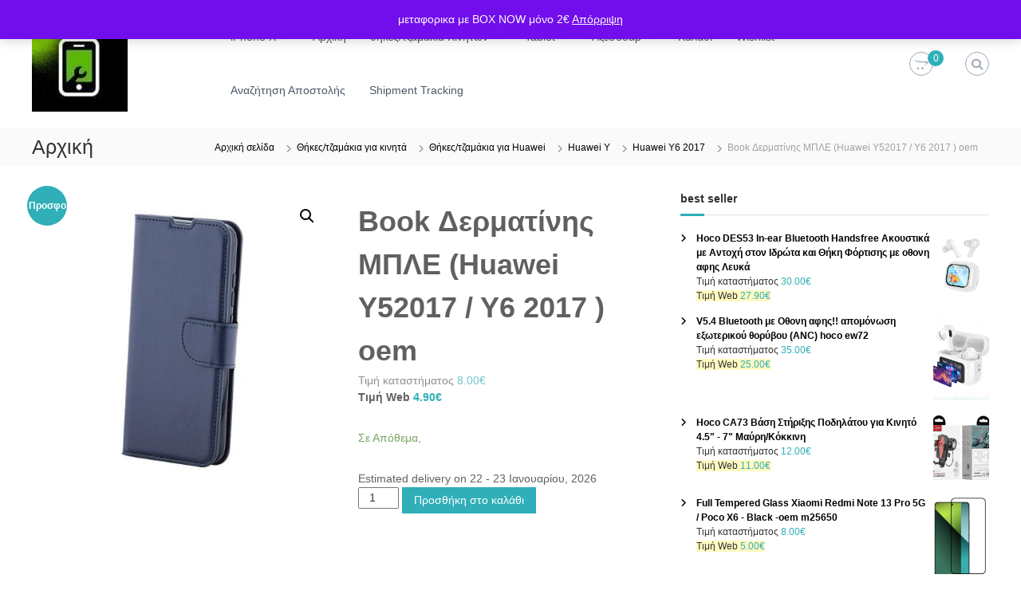

--- FILE ---
content_type: text/html; charset=UTF-8
request_url: https://mobiletech.com.gr/product/book-%CE%B4%CE%B5%CF%81%CE%BC%CE%B1%CF%84%CE%AF%CE%BD%CE%B7%CF%82-%CE%BC%CF%80%CE%BB%CE%B5-huawei-y52017-y6-2017/
body_size: 29099
content:
<!DOCTYPE html>
<html lang="el" prefix="og: https://ogp.me/ns#">
<head>
<meta charset="UTF-8">
<meta name="viewport" content="width=device-width, initial-scale=1">
<link rel="profile" href="https://gmpg.org/xfn/11">


<!-- Search Engine Optimization by Rank Math - https://rankmath.com/ -->
<title>Book Δερματίνης ΜΠΛΕ (Huawei Y52017 / Y6 2017 ) oem - Mobile-Tech</title>
<meta name="description" content="Θήκη από TPU και δερματίνη Η ενσωματωμένη TPU θήκη στο εσωτερικό πίσω μέρος της θήκης επιτρέπει την άψογη εφαρμογή του κινητού πάνω σε αυτήν χωρίς την χρήση"/>
<meta name="robots" content="index, follow, max-snippet:-1, max-video-preview:-1, max-image-preview:large"/>
<link rel="canonical" href="https://mobiletech.com.gr/product/book-%ce%b4%ce%b5%cf%81%ce%bc%ce%b1%cf%84%ce%af%ce%bd%ce%b7%cf%82-%ce%bc%cf%80%ce%bb%ce%b5-huawei-y52017-y6-2017/" />
<meta property="og:locale" content="el_GR" />
<meta property="og:type" content="product" />
<meta property="og:title" content="Book Δερματίνης ΜΠΛΕ (Huawei Y52017 / Y6 2017 ) oem - Mobile-Tech" />
<meta property="og:description" content="Θήκη από TPU και δερματίνη Η ενσωματωμένη TPU θήκη στο εσωτερικό πίσω μέρος της θήκης επιτρέπει την άψογη εφαρμογή του κινητού πάνω σε αυτήν χωρίς την χρήση" />
<meta property="og:url" content="https://mobiletech.com.gr/product/book-%ce%b4%ce%b5%cf%81%ce%bc%ce%b1%cf%84%ce%af%ce%bd%ce%b7%cf%82-%ce%bc%cf%80%ce%bb%ce%b5-huawei-y52017-y6-2017/" />
<meta property="og:site_name" content="Mobile-Tech" />
<meta property="og:updated_time" content="2024-06-27T23:34:48+03:00" />
<meta property="og:image" content="https://mobiletech.com.gr/wp-content/uploads/2021/06/vivlio_book_βιβλιο_wallet_Blue_mple.jpg" />
<meta property="og:image:secure_url" content="https://mobiletech.com.gr/wp-content/uploads/2021/06/vivlio_book_βιβλιο_wallet_Blue_mple.jpg" />
<meta property="og:image:width" content="600" />
<meta property="og:image:height" content="600" />
<meta property="og:image:alt" content="Book Δερματίνης ΜΠΛΕ (Huawei Y52017 / Y6 2017 ) oem" />
<meta property="og:image:type" content="image/jpeg" />
<meta property="product:price:amount" content="4.9" />
<meta property="product:price:currency" content="EUR" />
<meta property="product:availability" content="instock" />
<meta name="twitter:card" content="summary_large_image" />
<meta name="twitter:title" content="Book Δερματίνης ΜΠΛΕ (Huawei Y52017 / Y6 2017 ) oem - Mobile-Tech" />
<meta name="twitter:description" content="Θήκη από TPU και δερματίνη Η ενσωματωμένη TPU θήκη στο εσωτερικό πίσω μέρος της θήκης επιτρέπει την άψογη εφαρμογή του κινητού πάνω σε αυτήν χωρίς την χρήση" />
<meta name="twitter:image" content="https://mobiletech.com.gr/wp-content/uploads/2021/06/vivlio_book_βιβλιο_wallet_Blue_mple.jpg" />
<script type="application/ld+json" class="rank-math-schema">{"@context":"https://schema.org","@graph":[{"@type":["MobilePhoneStore","Organization"],"@id":"https://mobiletech.com.gr/#organization","name":"Mobile-Tech","url":"https://mobiletech.com.gr","logo":{"@type":"ImageObject","@id":"https://mobiletech.com.gr/#logo","url":"https://mobiletech.com.gr/wp-content/uploads/2019/04/www.mobiletech.com_.gr_logo200_200-2.jpg","contentUrl":"https://mobiletech.com.gr/wp-content/uploads/2019/04/www.mobiletech.com_.gr_logo200_200-2.jpg","caption":"Mobile-Tech","inLanguage":"el","width":"200","height":"200"},"openingHours":["Monday,Tuesday,Wednesday,Thursday,Friday,Saturday,Sunday 09:00-17:00"],"image":{"@id":"https://mobiletech.com.gr/#logo"}},{"@type":"WebSite","@id":"https://mobiletech.com.gr/#website","url":"https://mobiletech.com.gr","name":"Mobile-Tech","publisher":{"@id":"https://mobiletech.com.gr/#organization"},"inLanguage":"el"},{"@type":"ImageObject","@id":"https://mobiletech.com.gr/wp-content/uploads/2021/06/vivlio_book_\u03b2\u03b9\u03b2\u03bb\u03b9\u03bf_wallet_Blue_mple.jpg","url":"https://mobiletech.com.gr/wp-content/uploads/2021/06/vivlio_book_\u03b2\u03b9\u03b2\u03bb\u03b9\u03bf_wallet_Blue_mple.jpg","width":"600","height":"600","inLanguage":"el"},{"@type":"ItemPage","@id":"https://mobiletech.com.gr/product/book-%ce%b4%ce%b5%cf%81%ce%bc%ce%b1%cf%84%ce%af%ce%bd%ce%b7%cf%82-%ce%bc%cf%80%ce%bb%ce%b5-huawei-y52017-y6-2017/#webpage","url":"https://mobiletech.com.gr/product/book-%ce%b4%ce%b5%cf%81%ce%bc%ce%b1%cf%84%ce%af%ce%bd%ce%b7%cf%82-%ce%bc%cf%80%ce%bb%ce%b5-huawei-y52017-y6-2017/","name":"Book \u0394\u03b5\u03c1\u03bc\u03b1\u03c4\u03af\u03bd\u03b7\u03c2 \u039c\u03a0\u039b\u0395 (Huawei Y52017 / Y6 2017 ) oem - Mobile-Tech","datePublished":"2023-02-23T21:00:02+03:00","dateModified":"2024-06-27T23:34:48+03:00","isPartOf":{"@id":"https://mobiletech.com.gr/#website"},"primaryImageOfPage":{"@id":"https://mobiletech.com.gr/wp-content/uploads/2021/06/vivlio_book_\u03b2\u03b9\u03b2\u03bb\u03b9\u03bf_wallet_Blue_mple.jpg"},"inLanguage":"el"},{"@type":"Product","name":"Book \u0394\u03b5\u03c1\u03bc\u03b1\u03c4\u03af\u03bd\u03b7\u03c2 \u039c\u03a0\u039b\u0395 (Huawei Y52017 / Y6 2017 ) oem - Mobile-Tech","description":"\u0398\u03ae\u03ba\u03b7 \u03b1\u03c0\u03cc TPU \u03ba\u03b1\u03b9 \u03b4\u03b5\u03c1\u03bc\u03b1\u03c4\u03af\u03bd\u03b7 \u0397 \u03b5\u03bd\u03c3\u03c9\u03bc\u03b1\u03c4\u03c9\u03bc\u03ad\u03bd\u03b7 TPU \u03b8\u03ae\u03ba\u03b7 \u03c3\u03c4\u03bf \u03b5\u03c3\u03c9\u03c4\u03b5\u03c1\u03b9\u03ba\u03cc \u03c0\u03af\u03c3\u03c9 \u03bc\u03ad\u03c1\u03bf\u03c2 \u03c4\u03b7\u03c2 \u03b8\u03ae\u03ba\u03b7\u03c2 \u03b5\u03c0\u03b9\u03c4\u03c1\u03ad\u03c0\u03b5\u03b9 \u03c4\u03b7\u03bd \u03ac\u03c8\u03bf\u03b3\u03b7 \u03b5\u03c6\u03b1\u03c1\u03bc\u03bf\u03b3\u03ae \u03c4\u03bf\u03c5 \u03ba\u03b9\u03bd\u03b7\u03c4\u03bf\u03cd \u03c0\u03ac\u03bd\u03c9 \u03c3\u03b5 \u03b1\u03c5\u03c4\u03ae\u03bd \u03c7\u03c9\u03c1\u03af\u03c2 \u03c4\u03b7\u03bd \u03c7\u03c1\u03ae\u03c3\u03b7 \u03b1\u03c5\u03c4\u03bf\u03ba\u03cc\u03bb\u03bb\u03b7\u03c4\u03bf\u03c5 \u03ae \u03bd\u03b1 \u03c7\u03c1\u03b5\u03b9\u03ac\u03b6\u03b5\u03c4\u03b1\u03b9 \u03bd\u03b1 \u03b2\u03b3\u03b1\u03af\u03bd\u03b5\u03b9 \u03c4\u03bf \u03ba\u03b1\u03c0\u03ac\u03ba\u03b9 \u0398\u03ad\u03c3\u03b7 \u03b3\u03b9\u03b1 \u03ba\u03ac\u03c1\u03c4\u03b5\u03c2 \u03c3\u03c4\u03bf \u03b5\u03c3\u03c9\u03c4\u03b5\u03c1\u03b9\u03ba\u03cc \u03a4\u03bf \u03c0\u03af\u03c3\u03c9 \u03bc\u03ad\u03c1\u03bf\u03c2 \u03b4\u03b9\u03c0\u03bb\u03ce\u03bd\u03b5\u03b9 \u03ba\u03b1\u03b9 \u03b3\u03af\u03bd\u03b5\u03c4\u03b1\u03b9 \u03a3\u03c4\u03b1\u03bd\u03c4 \u039c\u03b1\u03b3\u03bd\u03b7\u03c4\u03b9\u03ba\u03cc \u03ba\u03bb\u03b5\u03af\u03c3\u03b9\u03bc\u03bf \u0391\u03c0\u03cc\u03bb\u03c5\u03c4\u03b7 \u03c0\u03c1\u03bf\u03c3\u03c4\u03b1\u03c3\u03af\u03b1 \u03b1\u03c0\u03cc \u03ba\u03c1\u03b1\u03b4\u03b1\u03c3\u03bc\u03bf\u03cd\u03c2 \u03ba\u03b1\u03b9 \u03b3\u03c1\u03b1\u03c4\u03b6\u03bf\u03c5\u03bd\u03b9\u03ad\u03c2 \u03c3\u03c4\u03bf \u03c0\u03af\u03c3\u03c9 \u03bc\u03ad\u03c1\u03bf\u03c2 \u03c4\u03bf\u03c5 \u03ba\u03b9\u03bd\u03b7\u03c4\u03bf\u03cd \u03a3\u03c7\u03b5\u03b4\u03b9\u03b1\u03c3\u03bc\u03cc\u03c2 \u03c0\u03bf\u03c5 \u03b5\u03c0\u03b9\u03c4\u03c1\u03ad\u03c0\u03b5\u03b9 \u03c4\u03b7\u03bd \u03b5\u03cd\u03ba\u03bf\u03bb\u03b7 \u03c7\u03c1\u03ae\u03c3\u03b7 \u03cc\u03bb\u03c9\u03bd \u03c4\u03c9\u03bd \u03c0\u03bb\u03ae\u03ba\u03c4\u03c1\u03c9\u03bd \u03c4\u03bf\u03c5 \u03ba\u03b9\u03bd\u03b7\u03c4\u03bf\u03cd \u03c3\u03b1\u03c2 \u039c\u03b5 \u03b4\u03c5\u03bd\u03b1\u03c4\u03cc\u03c4\u03b7\u03c4\u03b1 \u03bd\u03b1 \u03bc\u03b9\u03bb\u03ac\u03c4\u03b5 \u03c7\u03c9\u03c1\u03af\u03c2 \u03bd\u03b1 \u03c7\u03c1\u03b5\u03b9\u03ac\u03b6\u03b5\u03c4\u03b1\u03b9 \u03bd\u03b1 \u03b5\u03af\u03bd\u03b1\u03b9 \u03b1\u03bd\u03bf\u03b9\u03c7\u03c4\u03ae \u03b7 \u03b8\u03ae\u03ba\u03b7 \u0395\u03b9\u03b4\u03b9\u03ba\u03ac \u03c3\u03c7\u03b5\u03b4\u03b9\u03b1\u03c3\u03bc\u03ad\u03bd\u03b7 \u03b7 \u03b3\u03b9\u03b1 \u03c4\u03bf \u03c3\u03c5\u03b3\u03ba\u03b5\u03ba\u03c1\u03b9\u03bc\u03b5\u03bd\u03bf \u03bc\u03bf\u03bd\u03c4\u03ad\u03bb\u03bf \u03bd\u03b1 \u03ba\u03bf\u03c5\u03bc\u03c0\u03ce\u03bd\u03b5\u03b9 \u03c4\u03ad\u03bb\u03b5\u03b9\u03b1 \u0394\u0395\u039d \u03b5\u03af\u03bd\u03b1\u03b9 Universall, \u0394\u0395\u039d \u03b5\u03af\u03bd\u03b1\u03b9 \u03bc\u03b5 \u03b1\u03c5\u03c4\u03bf\u03ba\u03cc\u03bb\u03bb\u03b7\u03c4\u03bf. \u039a\u03ac\u03b8\u03b5 \u03b8\u03ae\u03ba\u03b7 \u03bc\u03b1\u03c2 \u03b5\u03af\u03bd\u03b1\u03b9 \u03c6\u03c4\u03b9\u03b1\u03b3\u03bc\u03ad\u03bd\u03b7 \u03b3\u03b9\u03b1 \u03c4\u03bf \u03c3\u03c5\u03b3\u03ba\u03b5\u03ba\u03c1\u03b9\u03bc\u03ad\u03bd\u03bf \u03ba\u03b9\u03bd\u03b7\u03c4\u03cc &nbsp; &nbsp;","sku":"8613869700325","category":"\u0398\u03ae\u03ba\u03b5\u03c2/\u03c4\u03b6\u03b1\u03bc\u03ac\u03ba\u03b9\u03b1 \u03b3\u03b9\u03b1 \u03ba\u03b9\u03bd\u03b7\u03c4\u03ac &gt; \u0398\u03ae\u03ba\u03b5\u03c2/\u03c4\u03b6\u03b1\u03bc\u03ac\u03ba\u03b9\u03b1 \u03b3\u03b9\u03b1 Huawei &gt; Huawei Y &gt; Huawei Y6 2017","mainEntityOfPage":{"@id":"https://mobiletech.com.gr/product/book-%ce%b4%ce%b5%cf%81%ce%bc%ce%b1%cf%84%ce%af%ce%bd%ce%b7%cf%82-%ce%bc%cf%80%ce%bb%ce%b5-huawei-y52017-y6-2017/#webpage"},"weight":{"@type":"QuantitativeValue","unitCode":"KGM","value":"0.2"},"image":[{"@type":"ImageObject","url":"https://mobiletech.com.gr/wp-content/uploads/2021/06/vivlio_book_\u03b2\u03b9\u03b2\u03bb\u03b9\u03bf_wallet_Blue_mple.jpg","height":"600","width":"600"}],"offers":{"@type":"Offer","price":"4.90","priceCurrency":"EUR","priceValidUntil":"2027-12-31","availability":"http://schema.org/InStock","itemCondition":"NewCondition","url":"https://mobiletech.com.gr/product/book-%ce%b4%ce%b5%cf%81%ce%bc%ce%b1%cf%84%ce%af%ce%bd%ce%b7%cf%82-%ce%bc%cf%80%ce%bb%ce%b5-huawei-y52017-y6-2017/","seller":{"@type":"Organization","@id":"https://mobiletech.com.gr/","name":"Mobile-Tech","url":"https://mobiletech.com.gr","logo":"https://mobiletech.com.gr/wp-content/uploads/2019/04/www.mobiletech.com_.gr_logo200_200-2.jpg"},"priceSpecification":{"price":"4.9","priceCurrency":"EUR","valueAddedTaxIncluded":"true"}},"additionalProperty":[{"@type":"PropertyValue","name":"pa_brand","value":"Leewello"}],"@id":"https://mobiletech.com.gr/product/book-%ce%b4%ce%b5%cf%81%ce%bc%ce%b1%cf%84%ce%af%ce%bd%ce%b7%cf%82-%ce%bc%cf%80%ce%bb%ce%b5-huawei-y52017-y6-2017/#richSnippet"}]}</script>
<!-- /Rank Math WordPress SEO plugin -->

<link rel="alternate" type="application/rss+xml" title="Ροή RSS &raquo; Mobile-Tech" href="https://mobiletech.com.gr/feed/" />
<link rel="alternate" type="application/rss+xml" title="Ροή Σχολίων &raquo; Mobile-Tech" href="https://mobiletech.com.gr/comments/feed/" />
<link rel="alternate" title="oEmbed (JSON)" type="application/json+oembed" href="https://mobiletech.com.gr/wp-json/oembed/1.0/embed?url=https%3A%2F%2Fmobiletech.com.gr%2Fproduct%2Fbook-%25ce%25b4%25ce%25b5%25cf%2581%25ce%25bc%25ce%25b1%25cf%2584%25ce%25af%25ce%25bd%25ce%25b7%25cf%2582-%25ce%25bc%25cf%2580%25ce%25bb%25ce%25b5-huawei-y52017-y6-2017%2F" />
<link rel="alternate" title="oEmbed (XML)" type="text/xml+oembed" href="https://mobiletech.com.gr/wp-json/oembed/1.0/embed?url=https%3A%2F%2Fmobiletech.com.gr%2Fproduct%2Fbook-%25ce%25b4%25ce%25b5%25cf%2581%25ce%25bc%25ce%25b1%25cf%2584%25ce%25af%25ce%25bd%25ce%25b7%25cf%2582-%25ce%25bc%25cf%2580%25ce%25bb%25ce%25b5-huawei-y52017-y6-2017%2F&#038;format=xml" />
<style id='wp-img-auto-sizes-contain-inline-css' type='text/css'>
img:is([sizes=auto i],[sizes^="auto," i]){contain-intrinsic-size:3000px 1500px}
/*# sourceURL=wp-img-auto-sizes-contain-inline-css */
</style>
<style id='wp-emoji-styles-inline-css' type='text/css'>

	img.wp-smiley, img.emoji {
		display: inline !important;
		border: none !important;
		box-shadow: none !important;
		height: 1em !important;
		width: 1em !important;
		margin: 0 0.07em !important;
		vertical-align: -0.1em !important;
		background: none !important;
		padding: 0 !important;
	}
/*# sourceURL=wp-emoji-styles-inline-css */
</style>
<style id='wp-block-library-inline-css' type='text/css'>
:root{--wp-block-synced-color:#7a00df;--wp-block-synced-color--rgb:122,0,223;--wp-bound-block-color:var(--wp-block-synced-color);--wp-editor-canvas-background:#ddd;--wp-admin-theme-color:#007cba;--wp-admin-theme-color--rgb:0,124,186;--wp-admin-theme-color-darker-10:#006ba1;--wp-admin-theme-color-darker-10--rgb:0,107,160.5;--wp-admin-theme-color-darker-20:#005a87;--wp-admin-theme-color-darker-20--rgb:0,90,135;--wp-admin-border-width-focus:2px}@media (min-resolution:192dpi){:root{--wp-admin-border-width-focus:1.5px}}.wp-element-button{cursor:pointer}:root .has-very-light-gray-background-color{background-color:#eee}:root .has-very-dark-gray-background-color{background-color:#313131}:root .has-very-light-gray-color{color:#eee}:root .has-very-dark-gray-color{color:#313131}:root .has-vivid-green-cyan-to-vivid-cyan-blue-gradient-background{background:linear-gradient(135deg,#00d084,#0693e3)}:root .has-purple-crush-gradient-background{background:linear-gradient(135deg,#34e2e4,#4721fb 50%,#ab1dfe)}:root .has-hazy-dawn-gradient-background{background:linear-gradient(135deg,#faaca8,#dad0ec)}:root .has-subdued-olive-gradient-background{background:linear-gradient(135deg,#fafae1,#67a671)}:root .has-atomic-cream-gradient-background{background:linear-gradient(135deg,#fdd79a,#004a59)}:root .has-nightshade-gradient-background{background:linear-gradient(135deg,#330968,#31cdcf)}:root .has-midnight-gradient-background{background:linear-gradient(135deg,#020381,#2874fc)}:root{--wp--preset--font-size--normal:16px;--wp--preset--font-size--huge:42px}.has-regular-font-size{font-size:1em}.has-larger-font-size{font-size:2.625em}.has-normal-font-size{font-size:var(--wp--preset--font-size--normal)}.has-huge-font-size{font-size:var(--wp--preset--font-size--huge)}.has-text-align-center{text-align:center}.has-text-align-left{text-align:left}.has-text-align-right{text-align:right}.has-fit-text{white-space:nowrap!important}#end-resizable-editor-section{display:none}.aligncenter{clear:both}.items-justified-left{justify-content:flex-start}.items-justified-center{justify-content:center}.items-justified-right{justify-content:flex-end}.items-justified-space-between{justify-content:space-between}.screen-reader-text{border:0;clip-path:inset(50%);height:1px;margin:-1px;overflow:hidden;padding:0;position:absolute;width:1px;word-wrap:normal!important}.screen-reader-text:focus{background-color:#ddd;clip-path:none;color:#444;display:block;font-size:1em;height:auto;left:5px;line-height:normal;padding:15px 23px 14px;text-decoration:none;top:5px;width:auto;z-index:100000}html :where(.has-border-color){border-style:solid}html :where([style*=border-top-color]){border-top-style:solid}html :where([style*=border-right-color]){border-right-style:solid}html :where([style*=border-bottom-color]){border-bottom-style:solid}html :where([style*=border-left-color]){border-left-style:solid}html :where([style*=border-width]){border-style:solid}html :where([style*=border-top-width]){border-top-style:solid}html :where([style*=border-right-width]){border-right-style:solid}html :where([style*=border-bottom-width]){border-bottom-style:solid}html :where([style*=border-left-width]){border-left-style:solid}html :where(img[class*=wp-image-]){height:auto;max-width:100%}:where(figure){margin:0 0 1em}html :where(.is-position-sticky){--wp-admin--admin-bar--position-offset:var(--wp-admin--admin-bar--height,0px)}@media screen and (max-width:600px){html :where(.is-position-sticky){--wp-admin--admin-bar--position-offset:0px}}

/*# sourceURL=wp-block-library-inline-css */
</style><style id='wp-block-image-inline-css' type='text/css'>
.wp-block-image>a,.wp-block-image>figure>a{display:inline-block}.wp-block-image img{box-sizing:border-box;height:auto;max-width:100%;vertical-align:bottom}@media not (prefers-reduced-motion){.wp-block-image img.hide{visibility:hidden}.wp-block-image img.show{animation:show-content-image .4s}}.wp-block-image[style*=border-radius] img,.wp-block-image[style*=border-radius]>a{border-radius:inherit}.wp-block-image.has-custom-border img{box-sizing:border-box}.wp-block-image.aligncenter{text-align:center}.wp-block-image.alignfull>a,.wp-block-image.alignwide>a{width:100%}.wp-block-image.alignfull img,.wp-block-image.alignwide img{height:auto;width:100%}.wp-block-image .aligncenter,.wp-block-image .alignleft,.wp-block-image .alignright,.wp-block-image.aligncenter,.wp-block-image.alignleft,.wp-block-image.alignright{display:table}.wp-block-image .aligncenter>figcaption,.wp-block-image .alignleft>figcaption,.wp-block-image .alignright>figcaption,.wp-block-image.aligncenter>figcaption,.wp-block-image.alignleft>figcaption,.wp-block-image.alignright>figcaption{caption-side:bottom;display:table-caption}.wp-block-image .alignleft{float:left;margin:.5em 1em .5em 0}.wp-block-image .alignright{float:right;margin:.5em 0 .5em 1em}.wp-block-image .aligncenter{margin-left:auto;margin-right:auto}.wp-block-image :where(figcaption){margin-bottom:1em;margin-top:.5em}.wp-block-image.is-style-circle-mask img{border-radius:9999px}@supports ((-webkit-mask-image:none) or (mask-image:none)) or (-webkit-mask-image:none){.wp-block-image.is-style-circle-mask img{border-radius:0;-webkit-mask-image:url('data:image/svg+xml;utf8,<svg viewBox="0 0 100 100" xmlns="http://www.w3.org/2000/svg"><circle cx="50" cy="50" r="50"/></svg>');mask-image:url('data:image/svg+xml;utf8,<svg viewBox="0 0 100 100" xmlns="http://www.w3.org/2000/svg"><circle cx="50" cy="50" r="50"/></svg>');mask-mode:alpha;-webkit-mask-position:center;mask-position:center;-webkit-mask-repeat:no-repeat;mask-repeat:no-repeat;-webkit-mask-size:contain;mask-size:contain}}:root :where(.wp-block-image.is-style-rounded img,.wp-block-image .is-style-rounded img){border-radius:9999px}.wp-block-image figure{margin:0}.wp-lightbox-container{display:flex;flex-direction:column;position:relative}.wp-lightbox-container img{cursor:zoom-in}.wp-lightbox-container img:hover+button{opacity:1}.wp-lightbox-container button{align-items:center;backdrop-filter:blur(16px) saturate(180%);background-color:#5a5a5a40;border:none;border-radius:4px;cursor:zoom-in;display:flex;height:20px;justify-content:center;opacity:0;padding:0;position:absolute;right:16px;text-align:center;top:16px;width:20px;z-index:100}@media not (prefers-reduced-motion){.wp-lightbox-container button{transition:opacity .2s ease}}.wp-lightbox-container button:focus-visible{outline:3px auto #5a5a5a40;outline:3px auto -webkit-focus-ring-color;outline-offset:3px}.wp-lightbox-container button:hover{cursor:pointer;opacity:1}.wp-lightbox-container button:focus{opacity:1}.wp-lightbox-container button:focus,.wp-lightbox-container button:hover,.wp-lightbox-container button:not(:hover):not(:active):not(.has-background){background-color:#5a5a5a40;border:none}.wp-lightbox-overlay{box-sizing:border-box;cursor:zoom-out;height:100vh;left:0;overflow:hidden;position:fixed;top:0;visibility:hidden;width:100%;z-index:100000}.wp-lightbox-overlay .close-button{align-items:center;cursor:pointer;display:flex;justify-content:center;min-height:40px;min-width:40px;padding:0;position:absolute;right:calc(env(safe-area-inset-right) + 16px);top:calc(env(safe-area-inset-top) + 16px);z-index:5000000}.wp-lightbox-overlay .close-button:focus,.wp-lightbox-overlay .close-button:hover,.wp-lightbox-overlay .close-button:not(:hover):not(:active):not(.has-background){background:none;border:none}.wp-lightbox-overlay .lightbox-image-container{height:var(--wp--lightbox-container-height);left:50%;overflow:hidden;position:absolute;top:50%;transform:translate(-50%,-50%);transform-origin:top left;width:var(--wp--lightbox-container-width);z-index:9999999999}.wp-lightbox-overlay .wp-block-image{align-items:center;box-sizing:border-box;display:flex;height:100%;justify-content:center;margin:0;position:relative;transform-origin:0 0;width:100%;z-index:3000000}.wp-lightbox-overlay .wp-block-image img{height:var(--wp--lightbox-image-height);min-height:var(--wp--lightbox-image-height);min-width:var(--wp--lightbox-image-width);width:var(--wp--lightbox-image-width)}.wp-lightbox-overlay .wp-block-image figcaption{display:none}.wp-lightbox-overlay button{background:none;border:none}.wp-lightbox-overlay .scrim{background-color:#fff;height:100%;opacity:.9;position:absolute;width:100%;z-index:2000000}.wp-lightbox-overlay.active{visibility:visible}@media not (prefers-reduced-motion){.wp-lightbox-overlay.active{animation:turn-on-visibility .25s both}.wp-lightbox-overlay.active img{animation:turn-on-visibility .35s both}.wp-lightbox-overlay.show-closing-animation:not(.active){animation:turn-off-visibility .35s both}.wp-lightbox-overlay.show-closing-animation:not(.active) img{animation:turn-off-visibility .25s both}.wp-lightbox-overlay.zoom.active{animation:none;opacity:1;visibility:visible}.wp-lightbox-overlay.zoom.active .lightbox-image-container{animation:lightbox-zoom-in .4s}.wp-lightbox-overlay.zoom.active .lightbox-image-container img{animation:none}.wp-lightbox-overlay.zoom.active .scrim{animation:turn-on-visibility .4s forwards}.wp-lightbox-overlay.zoom.show-closing-animation:not(.active){animation:none}.wp-lightbox-overlay.zoom.show-closing-animation:not(.active) .lightbox-image-container{animation:lightbox-zoom-out .4s}.wp-lightbox-overlay.zoom.show-closing-animation:not(.active) .lightbox-image-container img{animation:none}.wp-lightbox-overlay.zoom.show-closing-animation:not(.active) .scrim{animation:turn-off-visibility .4s forwards}}@keyframes show-content-image{0%{visibility:hidden}99%{visibility:hidden}to{visibility:visible}}@keyframes turn-on-visibility{0%{opacity:0}to{opacity:1}}@keyframes turn-off-visibility{0%{opacity:1;visibility:visible}99%{opacity:0;visibility:visible}to{opacity:0;visibility:hidden}}@keyframes lightbox-zoom-in{0%{transform:translate(calc((-100vw + var(--wp--lightbox-scrollbar-width))/2 + var(--wp--lightbox-initial-left-position)),calc(-50vh + var(--wp--lightbox-initial-top-position))) scale(var(--wp--lightbox-scale))}to{transform:translate(-50%,-50%) scale(1)}}@keyframes lightbox-zoom-out{0%{transform:translate(-50%,-50%) scale(1);visibility:visible}99%{visibility:visible}to{transform:translate(calc((-100vw + var(--wp--lightbox-scrollbar-width))/2 + var(--wp--lightbox-initial-left-position)),calc(-50vh + var(--wp--lightbox-initial-top-position))) scale(var(--wp--lightbox-scale));visibility:hidden}}
/*# sourceURL=https://mobiletech.com.gr/wp-includes/blocks/image/style.min.css */
</style>
<style id='wp-block-image-theme-inline-css' type='text/css'>
:root :where(.wp-block-image figcaption){color:#555;font-size:13px;text-align:center}.is-dark-theme :root :where(.wp-block-image figcaption){color:#ffffffa6}.wp-block-image{margin:0 0 1em}
/*# sourceURL=https://mobiletech.com.gr/wp-includes/blocks/image/theme.min.css */
</style>
<style id='wp-block-code-inline-css' type='text/css'>
.wp-block-code{box-sizing:border-box}.wp-block-code code{
  /*!rtl:begin:ignore*/direction:ltr;display:block;font-family:inherit;overflow-wrap:break-word;text-align:initial;white-space:pre-wrap
  /*!rtl:end:ignore*/}
/*# sourceURL=https://mobiletech.com.gr/wp-includes/blocks/code/style.min.css */
</style>
<style id='wp-block-code-theme-inline-css' type='text/css'>
.wp-block-code{border:1px solid #ccc;border-radius:4px;font-family:Menlo,Consolas,monaco,monospace;padding:.8em 1em}
/*# sourceURL=https://mobiletech.com.gr/wp-includes/blocks/code/theme.min.css */
</style>
<link rel='stylesheet' id='wc-blocks-style-css' href='https://mobiletech.com.gr/wp-content/plugins/woocommerce/assets/client/blocks/wc-blocks.css?ver=wc-10.4.3' type='text/css' media='all' />
<style id='global-styles-inline-css' type='text/css'>
:root{--wp--preset--aspect-ratio--square: 1;--wp--preset--aspect-ratio--4-3: 4/3;--wp--preset--aspect-ratio--3-4: 3/4;--wp--preset--aspect-ratio--3-2: 3/2;--wp--preset--aspect-ratio--2-3: 2/3;--wp--preset--aspect-ratio--16-9: 16/9;--wp--preset--aspect-ratio--9-16: 9/16;--wp--preset--color--black: #000000;--wp--preset--color--cyan-bluish-gray: #abb8c3;--wp--preset--color--white: #ffffff;--wp--preset--color--pale-pink: #f78da7;--wp--preset--color--vivid-red: #cf2e2e;--wp--preset--color--luminous-vivid-orange: #ff6900;--wp--preset--color--luminous-vivid-amber: #fcb900;--wp--preset--color--light-green-cyan: #7bdcb5;--wp--preset--color--vivid-green-cyan: #00d084;--wp--preset--color--pale-cyan-blue: #8ed1fc;--wp--preset--color--vivid-cyan-blue: #0693e3;--wp--preset--color--vivid-purple: #9b51e0;--wp--preset--gradient--vivid-cyan-blue-to-vivid-purple: linear-gradient(135deg,rgb(6,147,227) 0%,rgb(155,81,224) 100%);--wp--preset--gradient--light-green-cyan-to-vivid-green-cyan: linear-gradient(135deg,rgb(122,220,180) 0%,rgb(0,208,130) 100%);--wp--preset--gradient--luminous-vivid-amber-to-luminous-vivid-orange: linear-gradient(135deg,rgb(252,185,0) 0%,rgb(255,105,0) 100%);--wp--preset--gradient--luminous-vivid-orange-to-vivid-red: linear-gradient(135deg,rgb(255,105,0) 0%,rgb(207,46,46) 100%);--wp--preset--gradient--very-light-gray-to-cyan-bluish-gray: linear-gradient(135deg,rgb(238,238,238) 0%,rgb(169,184,195) 100%);--wp--preset--gradient--cool-to-warm-spectrum: linear-gradient(135deg,rgb(74,234,220) 0%,rgb(151,120,209) 20%,rgb(207,42,186) 40%,rgb(238,44,130) 60%,rgb(251,105,98) 80%,rgb(254,248,76) 100%);--wp--preset--gradient--blush-light-purple: linear-gradient(135deg,rgb(255,206,236) 0%,rgb(152,150,240) 100%);--wp--preset--gradient--blush-bordeaux: linear-gradient(135deg,rgb(254,205,165) 0%,rgb(254,45,45) 50%,rgb(107,0,62) 100%);--wp--preset--gradient--luminous-dusk: linear-gradient(135deg,rgb(255,203,112) 0%,rgb(199,81,192) 50%,rgb(65,88,208) 100%);--wp--preset--gradient--pale-ocean: linear-gradient(135deg,rgb(255,245,203) 0%,rgb(182,227,212) 50%,rgb(51,167,181) 100%);--wp--preset--gradient--electric-grass: linear-gradient(135deg,rgb(202,248,128) 0%,rgb(113,206,126) 100%);--wp--preset--gradient--midnight: linear-gradient(135deg,rgb(2,3,129) 0%,rgb(40,116,252) 100%);--wp--preset--font-size--small: 13px;--wp--preset--font-size--medium: 20px;--wp--preset--font-size--large: 36px;--wp--preset--font-size--x-large: 42px;--wp--preset--spacing--20: 0.44rem;--wp--preset--spacing--30: 0.67rem;--wp--preset--spacing--40: 1rem;--wp--preset--spacing--50: 1.5rem;--wp--preset--spacing--60: 2.25rem;--wp--preset--spacing--70: 3.38rem;--wp--preset--spacing--80: 5.06rem;--wp--preset--shadow--natural: 6px 6px 9px rgba(0, 0, 0, 0.2);--wp--preset--shadow--deep: 12px 12px 50px rgba(0, 0, 0, 0.4);--wp--preset--shadow--sharp: 6px 6px 0px rgba(0, 0, 0, 0.2);--wp--preset--shadow--outlined: 6px 6px 0px -3px rgb(255, 255, 255), 6px 6px rgb(0, 0, 0);--wp--preset--shadow--crisp: 6px 6px 0px rgb(0, 0, 0);}:where(.is-layout-flex){gap: 0.5em;}:where(.is-layout-grid){gap: 0.5em;}body .is-layout-flex{display: flex;}.is-layout-flex{flex-wrap: wrap;align-items: center;}.is-layout-flex > :is(*, div){margin: 0;}body .is-layout-grid{display: grid;}.is-layout-grid > :is(*, div){margin: 0;}:where(.wp-block-columns.is-layout-flex){gap: 2em;}:where(.wp-block-columns.is-layout-grid){gap: 2em;}:where(.wp-block-post-template.is-layout-flex){gap: 1.25em;}:where(.wp-block-post-template.is-layout-grid){gap: 1.25em;}.has-black-color{color: var(--wp--preset--color--black) !important;}.has-cyan-bluish-gray-color{color: var(--wp--preset--color--cyan-bluish-gray) !important;}.has-white-color{color: var(--wp--preset--color--white) !important;}.has-pale-pink-color{color: var(--wp--preset--color--pale-pink) !important;}.has-vivid-red-color{color: var(--wp--preset--color--vivid-red) !important;}.has-luminous-vivid-orange-color{color: var(--wp--preset--color--luminous-vivid-orange) !important;}.has-luminous-vivid-amber-color{color: var(--wp--preset--color--luminous-vivid-amber) !important;}.has-light-green-cyan-color{color: var(--wp--preset--color--light-green-cyan) !important;}.has-vivid-green-cyan-color{color: var(--wp--preset--color--vivid-green-cyan) !important;}.has-pale-cyan-blue-color{color: var(--wp--preset--color--pale-cyan-blue) !important;}.has-vivid-cyan-blue-color{color: var(--wp--preset--color--vivid-cyan-blue) !important;}.has-vivid-purple-color{color: var(--wp--preset--color--vivid-purple) !important;}.has-black-background-color{background-color: var(--wp--preset--color--black) !important;}.has-cyan-bluish-gray-background-color{background-color: var(--wp--preset--color--cyan-bluish-gray) !important;}.has-white-background-color{background-color: var(--wp--preset--color--white) !important;}.has-pale-pink-background-color{background-color: var(--wp--preset--color--pale-pink) !important;}.has-vivid-red-background-color{background-color: var(--wp--preset--color--vivid-red) !important;}.has-luminous-vivid-orange-background-color{background-color: var(--wp--preset--color--luminous-vivid-orange) !important;}.has-luminous-vivid-amber-background-color{background-color: var(--wp--preset--color--luminous-vivid-amber) !important;}.has-light-green-cyan-background-color{background-color: var(--wp--preset--color--light-green-cyan) !important;}.has-vivid-green-cyan-background-color{background-color: var(--wp--preset--color--vivid-green-cyan) !important;}.has-pale-cyan-blue-background-color{background-color: var(--wp--preset--color--pale-cyan-blue) !important;}.has-vivid-cyan-blue-background-color{background-color: var(--wp--preset--color--vivid-cyan-blue) !important;}.has-vivid-purple-background-color{background-color: var(--wp--preset--color--vivid-purple) !important;}.has-black-border-color{border-color: var(--wp--preset--color--black) !important;}.has-cyan-bluish-gray-border-color{border-color: var(--wp--preset--color--cyan-bluish-gray) !important;}.has-white-border-color{border-color: var(--wp--preset--color--white) !important;}.has-pale-pink-border-color{border-color: var(--wp--preset--color--pale-pink) !important;}.has-vivid-red-border-color{border-color: var(--wp--preset--color--vivid-red) !important;}.has-luminous-vivid-orange-border-color{border-color: var(--wp--preset--color--luminous-vivid-orange) !important;}.has-luminous-vivid-amber-border-color{border-color: var(--wp--preset--color--luminous-vivid-amber) !important;}.has-light-green-cyan-border-color{border-color: var(--wp--preset--color--light-green-cyan) !important;}.has-vivid-green-cyan-border-color{border-color: var(--wp--preset--color--vivid-green-cyan) !important;}.has-pale-cyan-blue-border-color{border-color: var(--wp--preset--color--pale-cyan-blue) !important;}.has-vivid-cyan-blue-border-color{border-color: var(--wp--preset--color--vivid-cyan-blue) !important;}.has-vivid-purple-border-color{border-color: var(--wp--preset--color--vivid-purple) !important;}.has-vivid-cyan-blue-to-vivid-purple-gradient-background{background: var(--wp--preset--gradient--vivid-cyan-blue-to-vivid-purple) !important;}.has-light-green-cyan-to-vivid-green-cyan-gradient-background{background: var(--wp--preset--gradient--light-green-cyan-to-vivid-green-cyan) !important;}.has-luminous-vivid-amber-to-luminous-vivid-orange-gradient-background{background: var(--wp--preset--gradient--luminous-vivid-amber-to-luminous-vivid-orange) !important;}.has-luminous-vivid-orange-to-vivid-red-gradient-background{background: var(--wp--preset--gradient--luminous-vivid-orange-to-vivid-red) !important;}.has-very-light-gray-to-cyan-bluish-gray-gradient-background{background: var(--wp--preset--gradient--very-light-gray-to-cyan-bluish-gray) !important;}.has-cool-to-warm-spectrum-gradient-background{background: var(--wp--preset--gradient--cool-to-warm-spectrum) !important;}.has-blush-light-purple-gradient-background{background: var(--wp--preset--gradient--blush-light-purple) !important;}.has-blush-bordeaux-gradient-background{background: var(--wp--preset--gradient--blush-bordeaux) !important;}.has-luminous-dusk-gradient-background{background: var(--wp--preset--gradient--luminous-dusk) !important;}.has-pale-ocean-gradient-background{background: var(--wp--preset--gradient--pale-ocean) !important;}.has-electric-grass-gradient-background{background: var(--wp--preset--gradient--electric-grass) !important;}.has-midnight-gradient-background{background: var(--wp--preset--gradient--midnight) !important;}.has-small-font-size{font-size: var(--wp--preset--font-size--small) !important;}.has-medium-font-size{font-size: var(--wp--preset--font-size--medium) !important;}.has-large-font-size{font-size: var(--wp--preset--font-size--large) !important;}.has-x-large-font-size{font-size: var(--wp--preset--font-size--x-large) !important;}
/*# sourceURL=global-styles-inline-css */
</style>

<style id='classic-theme-styles-inline-css' type='text/css'>
/*! This file is auto-generated */
.wp-block-button__link{color:#fff;background-color:#32373c;border-radius:9999px;box-shadow:none;text-decoration:none;padding:calc(.667em + 2px) calc(1.333em + 2px);font-size:1.125em}.wp-block-file__button{background:#32373c;color:#fff;text-decoration:none}
/*# sourceURL=/wp-includes/css/classic-themes.min.css */
</style>
<link rel='stylesheet' id='wcpbc_widget_css-css' href='https://mobiletech.com.gr/wp-content/plugins/woo-products-by-category/public/wcpbc-styles.css?ver=1.3.0' type='text/css' media='all' />
<link rel='stylesheet' id='woo-related-products-css' href='https://mobiletech.com.gr/wp-content/plugins/woo-related-products-refresh-on-reload/public/css/woo-related-products-public.css?ver=1.0.0' type='text/css' media='all' />
<link rel='stylesheet' id='photoswipe-css' href='https://mobiletech.com.gr/wp-content/plugins/woocommerce/assets/css/photoswipe/photoswipe.min.css?ver=10.4.3' type='text/css' media='all' />
<link rel='stylesheet' id='photoswipe-default-skin-css' href='https://mobiletech.com.gr/wp-content/plugins/woocommerce/assets/css/photoswipe/default-skin/default-skin.min.css?ver=10.4.3' type='text/css' media='all' />
<link rel='stylesheet' id='woocommerce-layout-css' href='https://mobiletech.com.gr/wp-content/plugins/woocommerce/assets/css/woocommerce-layout.css?ver=10.4.3' type='text/css' media='all' />
<link rel='stylesheet' id='woocommerce-smallscreen-css' href='https://mobiletech.com.gr/wp-content/plugins/woocommerce/assets/css/woocommerce-smallscreen.css?ver=10.4.3' type='text/css' media='only screen and (max-width: 768px)' />
<link rel='stylesheet' id='woocommerce-general-css' href='https://mobiletech.com.gr/wp-content/plugins/woocommerce/assets/css/woocommerce.css?ver=10.4.3' type='text/css' media='all' />
<style id='woocommerce-inline-inline-css' type='text/css'>
.woocommerce form .form-row .required { visibility: visible; }
/*# sourceURL=woocommerce-inline-inline-css */
</style>
<link rel='stylesheet' id='aws-style-css' href='https://mobiletech.com.gr/wp-content/plugins/advanced-woo-search/assets/css/common.min.css?ver=3.51' type='text/css' media='all' />
<link rel='stylesheet' id='font-awesome-4-css' href='https://mobiletech.com.gr/wp-content/themes/flash/css/v4-shims.min.css?ver=4.7.0' type='text/css' media='all' />
<link rel='stylesheet' id='font-awesome-all-css' href='https://mobiletech.com.gr/wp-content/themes/flash/css/all.min.css?ver=6.7.2' type='text/css' media='all' />
<link rel='stylesheet' id='font-awesome-solid-css' href='https://mobiletech.com.gr/wp-content/themes/flash/css/solid.min.css?ver=6.7.2' type='text/css' media='all' />
<link rel='stylesheet' id='font-awesome-regular-css' href='https://mobiletech.com.gr/wp-content/themes/flash/css/regular.min.css?ver=6.7.2' type='text/css' media='all' />
<link rel='stylesheet' id='font-awesome-brands-css' href='https://mobiletech.com.gr/wp-content/themes/flash/css/brands.min.css?ver=6.7.2' type='text/css' media='all' />
<link rel='stylesheet' id='flash-style-css' href='https://mobiletech.com.gr/wp-content/themes/flash/style.css?ver=6.9' type='text/css' media='all' />
<link rel='stylesheet' id='responsive-css' href='https://mobiletech.com.gr/wp-content/themes/flash/css/responsive.min.css?ver=6.9' type='text/css' media='' />
<script type="text/javascript" src="https://mobiletech.com.gr/wp-includes/js/jquery/jquery.min.js?ver=3.7.1" id="jquery-core-js"></script>
<script type="text/javascript" src="https://mobiletech.com.gr/wp-includes/js/jquery/jquery-migrate.min.js?ver=3.4.1" id="jquery-migrate-js"></script>
<script type="text/javascript" id="edw-scripts-js-extra">
/* <![CDATA[ */
var edwConfig = {"url":"https://mobiletech.com.gr/wp-admin/admin-ajax.php"};
//# sourceURL=edw-scripts-js-extra
/* ]]> */
</script>
<script type="text/javascript" src="https://mobiletech.com.gr/wp-content/plugins/estimated-delivery-for-woocommerce/assets/edw_scripts.js?edw=true&amp;v=1.4.5&amp;ver=6.9" id="edw-scripts-js"></script>
<script type="text/javascript" src="https://mobiletech.com.gr/wp-content/plugins/woocommerce/assets/js/jquery-blockui/jquery.blockUI.min.js?ver=2.7.0-wc.10.4.3" id="wc-jquery-blockui-js" defer="defer" data-wp-strategy="defer"></script>
<script type="text/javascript" id="wc-add-to-cart-js-extra">
/* <![CDATA[ */
var wc_add_to_cart_params = {"ajax_url":"/wp-admin/admin-ajax.php","wc_ajax_url":"/?wc-ajax=%%endpoint%%","i18n_view_cart":"\u039a\u03b1\u03bb\u03ac\u03b8\u03b9","cart_url":"https://mobiletech.com.gr/%ce%ba%ce%b1%ce%bb%ce%ac%ce%b8%ce%b9/","is_cart":"","cart_redirect_after_add":"no"};
//# sourceURL=wc-add-to-cart-js-extra
/* ]]> */
</script>
<script type="text/javascript" src="https://mobiletech.com.gr/wp-content/plugins/woocommerce/assets/js/frontend/add-to-cart.min.js?ver=10.4.3" id="wc-add-to-cart-js" defer="defer" data-wp-strategy="defer"></script>
<script type="text/javascript" src="https://mobiletech.com.gr/wp-content/plugins/woocommerce/assets/js/zoom/jquery.zoom.min.js?ver=1.7.21-wc.10.4.3" id="wc-zoom-js" defer="defer" data-wp-strategy="defer"></script>
<script type="text/javascript" src="https://mobiletech.com.gr/wp-content/plugins/woocommerce/assets/js/flexslider/jquery.flexslider.min.js?ver=2.7.2-wc.10.4.3" id="wc-flexslider-js" defer="defer" data-wp-strategy="defer"></script>
<script type="text/javascript" src="https://mobiletech.com.gr/wp-content/plugins/woocommerce/assets/js/photoswipe/photoswipe.min.js?ver=4.1.1-wc.10.4.3" id="wc-photoswipe-js" defer="defer" data-wp-strategy="defer"></script>
<script type="text/javascript" src="https://mobiletech.com.gr/wp-content/plugins/woocommerce/assets/js/photoswipe/photoswipe-ui-default.min.js?ver=4.1.1-wc.10.4.3" id="wc-photoswipe-ui-default-js" defer="defer" data-wp-strategy="defer"></script>
<script type="text/javascript" id="wc-single-product-js-extra">
/* <![CDATA[ */
var wc_single_product_params = {"i18n_required_rating_text":"\u03a0\u03b1\u03c1\u03b1\u03ba\u03b1\u03bb\u03bf\u03cd\u03bc\u03b5, \u03b5\u03c0\u03b9\u03bb\u03ad\u03be\u03c4\u03b5 \u03bc\u03af\u03b1 \u03b2\u03b1\u03b8\u03bc\u03bf\u03bb\u03bf\u03b3\u03af\u03b1","i18n_rating_options":["1 \u03b1\u03c0\u03cc 5 \u03b1\u03c3\u03c4\u03ad\u03c1\u03b9\u03b1","2 \u03b1\u03c0\u03cc 5 \u03b1\u03c3\u03c4\u03ad\u03c1\u03b9\u03b1","3 \u03b1\u03c0\u03cc 5 \u03b1\u03c3\u03c4\u03ad\u03c1\u03b9\u03b1","4 \u03b1\u03c0\u03cc 5 \u03b1\u03c3\u03c4\u03ad\u03c1\u03b9\u03b1","5 \u03b1\u03c0\u03cc 5 \u03b1\u03c3\u03c4\u03ad\u03c1\u03b9\u03b1"],"i18n_product_gallery_trigger_text":"View full-screen image gallery","review_rating_required":"yes","flexslider":{"rtl":false,"animation":"slide","smoothHeight":true,"directionNav":false,"controlNav":"thumbnails","slideshow":false,"animationSpeed":500,"animationLoop":false,"allowOneSlide":false},"zoom_enabled":"1","zoom_options":[],"photoswipe_enabled":"1","photoswipe_options":{"shareEl":false,"closeOnScroll":false,"history":false,"hideAnimationDuration":0,"showAnimationDuration":0},"flexslider_enabled":"1"};
//# sourceURL=wc-single-product-js-extra
/* ]]> */
</script>
<script type="text/javascript" src="https://mobiletech.com.gr/wp-content/plugins/woocommerce/assets/js/frontend/single-product.min.js?ver=10.4.3" id="wc-single-product-js" defer="defer" data-wp-strategy="defer"></script>
<script type="text/javascript" src="https://mobiletech.com.gr/wp-content/plugins/woocommerce/assets/js/js-cookie/js.cookie.min.js?ver=2.1.4-wc.10.4.3" id="wc-js-cookie-js" defer="defer" data-wp-strategy="defer"></script>
<script type="text/javascript" id="woocommerce-js-extra">
/* <![CDATA[ */
var woocommerce_params = {"ajax_url":"/wp-admin/admin-ajax.php","wc_ajax_url":"/?wc-ajax=%%endpoint%%","i18n_password_show":"\u0395\u03bc\u03c6\u03ac\u03bd\u03b9\u03c3\u03b7 \u03c3\u03c5\u03bd\u03b8\u03b7\u03bc\u03b1\u03c4\u03b9\u03ba\u03bf\u03cd","i18n_password_hide":"\u0391\u03c0\u03cc\u03ba\u03c1\u03c5\u03c8\u03b7 \u03c3\u03c5\u03bd\u03b8\u03b7\u03bc\u03b1\u03c4\u03b9\u03ba\u03bf\u03cd"};
//# sourceURL=woocommerce-js-extra
/* ]]> */
</script>
<script type="text/javascript" src="https://mobiletech.com.gr/wp-content/plugins/woocommerce/assets/js/frontend/woocommerce.min.js?ver=10.4.3" id="woocommerce-js" defer="defer" data-wp-strategy="defer"></script>
<link rel="https://api.w.org/" href="https://mobiletech.com.gr/wp-json/" /><link rel="alternate" title="JSON" type="application/json" href="https://mobiletech.com.gr/wp-json/wp/v2/product/20093071815" /><link rel="EditURI" type="application/rsd+xml" title="RSD" href="https://mobiletech.com.gr/xmlrpc.php?rsd" />
<meta name="generator" content="WordPress 6.9" />
<link rel='shortlink' href='https://mobiletech.com.gr/?p=20093071815' />
<style id="woo-custom-stock-status" data-wcss-ver="1.6.6" >.woocommerce div.product .woo-custom-stock-status.in_stock_color { color: #77a464 !important; font-size: inherit }.woo-custom-stock-status.in_stock_color { color: #77a464 !important; font-size: inherit }.wc-block-components-product-badge{display:none!important;}ul .in_stock_color,ul.products .in_stock_color, li.wc-block-grid__product .in_stock_color { color: #77a464 !important; font-size: inherit }.woocommerce-table__product-name .in_stock_color { color: #77a464 !important; font-size: inherit }p.in_stock_color { color: #77a464 !important; font-size: inherit }.woocommerce div.product .wc-block-components-product-price .woo-custom-stock-status{font-size:16px}.woocommerce div.product .woo-custom-stock-status.only_s_left_in_stock_color { color: #ff0000 !important; font-size: inherit }.woo-custom-stock-status.only_s_left_in_stock_color { color: #ff0000 !important; font-size: inherit }.wc-block-components-product-badge{display:none!important;}ul .only_s_left_in_stock_color,ul.products .only_s_left_in_stock_color, li.wc-block-grid__product .only_s_left_in_stock_color { color: #ff0000 !important; font-size: inherit }.woocommerce-table__product-name .only_s_left_in_stock_color { color: #ff0000 !important; font-size: inherit }p.only_s_left_in_stock_color { color: #ff0000 !important; font-size: inherit }.woocommerce div.product .wc-block-components-product-price .woo-custom-stock-status{font-size:16px}.woocommerce div.product .woo-custom-stock-status.can_be_backordered_color { color: #77a464 !important; font-size: inherit }.woo-custom-stock-status.can_be_backordered_color { color: #77a464 !important; font-size: inherit }.wc-block-components-product-badge{display:none!important;}ul .can_be_backordered_color,ul.products .can_be_backordered_color, li.wc-block-grid__product .can_be_backordered_color { color: #77a464 !important; font-size: inherit }.woocommerce-table__product-name .can_be_backordered_color { color: #77a464 !important; font-size: inherit }p.can_be_backordered_color { color: #77a464 !important; font-size: inherit }.woocommerce div.product .wc-block-components-product-price .woo-custom-stock-status{font-size:16px}.woocommerce div.product .woo-custom-stock-status.s_in_stock_color { color: #77a464 !important; font-size: inherit }.woo-custom-stock-status.s_in_stock_color { color: #77a464 !important; font-size: inherit }.wc-block-components-product-badge{display:none!important;}ul .s_in_stock_color,ul.products .s_in_stock_color, li.wc-block-grid__product .s_in_stock_color { color: #77a464 !important; font-size: inherit }.woocommerce-table__product-name .s_in_stock_color { color: #77a464 !important; font-size: inherit }p.s_in_stock_color { color: #77a464 !important; font-size: inherit }.woocommerce div.product .wc-block-components-product-price .woo-custom-stock-status{font-size:16px}.woocommerce div.product .woo-custom-stock-status.available_on_backorder_color { color: #77a464 !important; font-size: inherit }.woo-custom-stock-status.available_on_backorder_color { color: #77a464 !important; font-size: inherit }.wc-block-components-product-badge{display:none!important;}ul .available_on_backorder_color,ul.products .available_on_backorder_color, li.wc-block-grid__product .available_on_backorder_color { color: #77a464 !important; font-size: inherit }.woocommerce-table__product-name .available_on_backorder_color { color: #77a464 !important; font-size: inherit }p.available_on_backorder_color { color: #77a464 !important; font-size: inherit }.woocommerce div.product .wc-block-components-product-price .woo-custom-stock-status{font-size:16px}.woocommerce div.product .woo-custom-stock-status.out_of_stock_color { color: #ff0000 !important; font-size: inherit }.woo-custom-stock-status.out_of_stock_color { color: #ff0000 !important; font-size: inherit }.wc-block-components-product-badge{display:none!important;}ul .out_of_stock_color,ul.products .out_of_stock_color, li.wc-block-grid__product .out_of_stock_color { color: #ff0000 !important; font-size: inherit }.woocommerce-table__product-name .out_of_stock_color { color: #ff0000 !important; font-size: inherit }p.out_of_stock_color { color: #ff0000 !important; font-size: inherit }.woocommerce div.product .wc-block-components-product-price .woo-custom-stock-status{font-size:16px}.woocommerce div.product .woo-custom-stock-status.grouped_product_stock_status_color { color: #77a464 !important; font-size: inherit }.woo-custom-stock-status.grouped_product_stock_status_color { color: #77a464 !important; font-size: inherit }.wc-block-components-product-badge{display:none!important;}ul .grouped_product_stock_status_color,ul.products .grouped_product_stock_status_color, li.wc-block-grid__product .grouped_product_stock_status_color { color: #77a464 !important; font-size: inherit }.woocommerce-table__product-name .grouped_product_stock_status_color { color: #77a464 !important; font-size: inherit }p.grouped_product_stock_status_color { color: #77a464 !important; font-size: inherit }.woocommerce div.product .wc-block-components-product-price .woo-custom-stock-status{font-size:16px}.wd-product-stock.stock{display:none}.woocommerce-variation-price:not(:empty)+.woocommerce-variation-availability { margin-left: 0px; }.woocommerce-variation-price{
		        display:block!important}.woocommerce-variation-availability{
		        display:block!important}</style><!-- woo-custom-stock-status-color-css --><script></script><!-- woo-custom-stock-status-js -->
<!-- This website runs the Product Feed PRO for WooCommerce by AdTribes.io plugin - version woocommercesea_option_installed_version -->
<!-- Google site verification - Google for WooCommerce -->
<meta name="google-site-verification" content="wtHGMJDU5I570klDypgEg_As6prXptKRhzYjwx844KU" />
	<noscript><style>.woocommerce-product-gallery{ opacity: 1 !important; }</style></noscript>
	<link rel="icon" href="https://mobiletech.com.gr/wp-content/uploads/2023/04/www.mobiletech.com_.gr_logo200_200-2-1-100x100.jpg" sizes="32x32" />
<link rel="icon" href="https://mobiletech.com.gr/wp-content/uploads/2023/04/www.mobiletech.com_.gr_logo200_200-2-1.jpg" sizes="192x192" />
<link rel="apple-touch-icon" href="https://mobiletech.com.gr/wp-content/uploads/2023/04/www.mobiletech.com_.gr_logo200_200-2-1.jpg" />
<meta name="msapplication-TileImage" content="https://mobiletech.com.gr/wp-content/uploads/2023/04/www.mobiletech.com_.gr_logo200_200-2-1.jpg" />
<style id="kirki-inline-styles"></style>
		<!-- Global site tag (gtag.js) - Google Ads: AW-16610660074 - Google for WooCommerce -->
		<script async src="https://www.googletagmanager.com/gtag/js?id=AW-16610660074"></script>
		<script>
			window.dataLayer = window.dataLayer || [];
			function gtag() { dataLayer.push(arguments); }
			gtag( 'consent', 'default', {
				analytics_storage: 'denied',
				ad_storage: 'denied',
				ad_user_data: 'denied',
				ad_personalization: 'denied',
				region: ['AT', 'BE', 'BG', 'HR', 'CY', 'CZ', 'DK', 'EE', 'FI', 'FR', 'DE', 'GR', 'HU', 'IS', 'IE', 'IT', 'LV', 'LI', 'LT', 'LU', 'MT', 'NL', 'NO', 'PL', 'PT', 'RO', 'SK', 'SI', 'ES', 'SE', 'GB', 'CH'],
				wait_for_update: 500,
			} );
			gtag('js', new Date());
			gtag('set', 'developer_id.dOGY3NW', true);
			gtag("config", "AW-16610660074", { "groups": "GLA", "send_page_view": false });		</script>

		<!-- BestPrice 360º WooCommerce start (1.1.3) -->
		<script type='text/javascript'>
			(function (a, b, c, d, s) {a.__bp360 = c;a[c] = a[c] || function (){(a[c].q = a[c].q || []).push(arguments);};
			s = b.createElement('script'); s.async = true; s.src = d; (b.body || b.head).appendChild(s);})
			(window, document, 'bp', 'https://360.bestprice.gr/360.js');
			
			bp('connect', 'BP-44431-HDrhpni3T7');
			bp('native', true);
		</script>
		<!-- BestPrice 360º WooCommerce end -->
		<link rel='stylesheet' id='so-css-flash-css' href='https://mobiletech.com.gr/wp-content/uploads/so-css/so-css-flash.css?ver=1712173415' type='text/css' media='all' />
<link rel='stylesheet' id='octolize-shipping-cost-on-product-page-css' href='https://mobiletech.com.gr/wp-content/plugins/octolize-shipping-cost-on-product-page//vendor_prefixed/octolize/wp-shipping-cost-on-product-page/assets/dist/app.css?ver=1.5.134' type='text/css' media='all' />
</head>

<body class="wp-singular product-template-default single single-product postid-20093071815 wp-custom-logo wp-embed-responsive wp-theme-flash theme-flash woocommerce woocommerce-page woocommerce-demo-store woocommerce-no-js  left-logo-right-menu right-sidebar">

<p role="complementary" aria-label="Ειδοποίηση καταστήματος" class="woocommerce-store-notice demo_store" data-notice-id="016eb5534be3fdaae9919ad3a2aa5668" style="display:none;">μεταφορικα με BOX NOW μόνο 2€ <a role="button" href="#" class="woocommerce-store-notice__dismiss-link">Απόρριψη</a></p><script type="text/javascript">
/* <![CDATA[ */
gtag("event", "page_view", {send_to: "GLA"});
/* ]]> */
</script>

<div id="preloader-background">
	<div id="spinners">
		<div id="preloader">
			<span></span>
			<span></span>
			<span></span>
			<span></span>
			<span></span>
		</div>
	</div>
</div>


<div id="page" class="site">
	<a class="skip-link screen-reader-text" href="#content">Παράλειψη στο περιεχόμενο</a>

	
	<header id="masthead" class="site-header" role="banner">
				<div class="header-top">
			<div class="tg-container">
				<div class="tg-column-wrapper clearfix">
					<div class="left-content">
											</div>
					<div class="right-content">
											</div>
				</div>
			</div>
		</div>
		
		<div class="header-bottom">
			<div class="tg-container">

				<div class="logo">
										<figure class="logo-image">
						<a href="https://mobiletech.com.gr/" class="custom-logo-link" rel="home"><img width="120" height="120" src="https://mobiletech.com.gr/wp-content/uploads/2019/04/cropped-cropped-www.mobiletech.com_.grlogo11_120x120-e1554652452163.jpg" class="custom-logo" alt="Mobile-Tech" decoding="async" srcset="https://mobiletech.com.gr/wp-content/uploads/2019/04/cropped-cropped-www.mobiletech.com_.grlogo11_120x120-e1554652452163.jpg 120w, https://mobiletech.com.gr/wp-content/uploads/2019/04/cropped-cropped-www.mobiletech.com_.grlogo11_120x120-e1554652452163-100x100.jpg 100w" sizes="(max-width: 120px) 100vw, 120px" /></a>											</figure>
					
					<div class="logo-text site-branding">
													<p class="site-title"><a href="https://mobiletech.com.gr/" rel="home">Mobile-Tech</a></p>
											</div>
				</div>
				<div class="site-navigation-wrapper">
					<nav id="site-navigation" class="main-navigation" role="navigation">
						<div class="menu-toggle">
							<i class="fa fa-bars"></i>
						</div>
						<div class="menu-top-mini-menu-container"><ul id="primary-menu" class="menu"><li id="menu-item-20093078210" class="menu-item menu-item-type-taxonomy menu-item-object-product_cat menu-item-has-children menu-item-20093078210"><a href="https://mobiletech.com.gr/product-category/157814/165114/iphone-x/">iPhone X</a>
<ul class="sub-menu">
	<li id="menu-item-20092986584" class="menu-item menu-item-type-taxonomy menu-item-object-product_cat menu-item-has-children menu-item-20092986584"><a href="https://mobiletech.com.gr/product-category/157814/165114/iphone-x/iphone_x/">iphone X/Xs</a>
	<ul class="sub-menu">
		<li id="menu-item-20093047939" class="menu-item menu-item-type-taxonomy menu-item-object-product_cat menu-item-20093047939"><a href="https://mobiletech.com.gr/product-category/157814/165114/iphone-x/iphone-xr/">iPhone XR</a></li>
		<li id="menu-item-20093047938" class="menu-item menu-item-type-taxonomy menu-item-object-product_cat menu-item-20093047938"><a href="https://mobiletech.com.gr/product-category/157814/165114/iphone-x/iphone-xs-max-a2101-a1921/">iPhone XS Max</a></li>
	</ul>
</li>
</ul>
</li>
<li id="menu-item-20092891675" class="menu-item menu-item-type-custom menu-item-object-custom menu-item-20092891675"><a href="http://www.mobiletech.com.gr">Αρχική</a></li>
<li id="menu-item-20092891519" class="menu-item menu-item-type-taxonomy menu-item-object-product_cat current-product-ancestor menu-item-has-children menu-item-20092891519"><a href="https://mobiletech.com.gr/product-category/157814/">θήκες/τζαμάκια Κινητών</a>
<ul class="sub-menu">
	<li id="menu-item-20093073658" class="menu-item menu-item-type-taxonomy menu-item-object-product_cat menu-item-has-children menu-item-20093073658"><a href="https://mobiletech.com.gr/product-category/157814/realme/">Θήκες/τζαμακια για Realme</a>
	<ul class="sub-menu">
		<li id="menu-item-20093073660" class="menu-item menu-item-type-taxonomy menu-item-object-product_cat menu-item-has-children menu-item-20093073660"><a href="https://mobiletech.com.gr/product-category/157814/realme/realme-c/">RealMe C-</a>
		<ul class="sub-menu">
			<li id="menu-item-20093073652" class="menu-item menu-item-type-taxonomy menu-item-object-product_cat menu-item-20093073652"><a href="https://mobiletech.com.gr/product-category/157814/realme/realme-c/realme_c17/">Realme C17</a></li>
			<li id="menu-item-20093073653" class="menu-item menu-item-type-taxonomy menu-item-object-product_cat menu-item-20093073653"><a href="https://mobiletech.com.gr/product-category/157814/realme/realme-c/realme_c25y_c21y/">Realme C25Y/C21Y</a></li>
			<li id="menu-item-20093073654" class="menu-item menu-item-type-taxonomy menu-item-object-product_cat menu-item-20093073654"><a href="https://mobiletech.com.gr/product-category/157814/realme/realme-c/realme-c30/">Realme C30</a></li>
			<li id="menu-item-20093073655" class="menu-item menu-item-type-taxonomy menu-item-object-product_cat menu-item-20093073655"><a href="https://mobiletech.com.gr/product-category/157814/realme/realme-c/realme-c31/">Realme C31</a></li>
			<li id="menu-item-20093073656" class="menu-item menu-item-type-taxonomy menu-item-object-product_cat menu-item-20093073656"><a href="https://mobiletech.com.gr/product-category/157814/realme/realme-c/realme-c33/">Realme C33</a></li>
			<li id="menu-item-20093073657" class="menu-item menu-item-type-taxonomy menu-item-object-product_cat menu-item-20093073657"><a href="https://mobiletech.com.gr/product-category/157814/realme/realme-c/realme-c35/">Realme C35</a></li>
		</ul>
</li>
		<li id="menu-item-20093073646" class="menu-item menu-item-type-taxonomy menu-item-object-product_cat menu-item-has-children menu-item-20093073646"><a href="https://mobiletech.com.gr/product-category/157814/realme/realme-realme/">RealMe-</a>
		<ul class="sub-menu">
			<li id="menu-item-20093073650" class="menu-item menu-item-type-taxonomy menu-item-object-product_cat menu-item-20093073650"><a href="https://mobiletech.com.gr/product-category/157814/realme/realme-realme/realme_9_pro-5g/">Realme 9 Pro 5g</a></li>
			<li id="menu-item-20093073651" class="menu-item menu-item-type-taxonomy menu-item-object-product_cat menu-item-20093073651"><a href="https://mobiletech.com.gr/product-category/157814/realme/realme-realme/realme_9i/">Realme 9i</a></li>
			<li id="menu-item-20093073649" class="menu-item menu-item-type-taxonomy menu-item-object-product_cat menu-item-20093073649"><a href="https://mobiletech.com.gr/product-category/157814/realme/realme-realme/realme_9_4g/">Realme 9 4G</a></li>
			<li id="menu-item-20093073647" class="menu-item menu-item-type-taxonomy menu-item-object-product_cat menu-item-20093073647"><a href="https://mobiletech.com.gr/product-category/157814/realme/realme-realme/realme_7i/">Realme 7i</a></li>
			<li id="menu-item-20093073648" class="menu-item menu-item-type-taxonomy menu-item-object-product_cat menu-item-20093073648"><a href="https://mobiletech.com.gr/product-category/157814/realme/realme-realme/realme_8i/">Realme 8i</a></li>
		</ul>
</li>
	</ul>
</li>
	<li id="menu-item-20092892132" class="menu-item menu-item-type-taxonomy menu-item-object-product_cat menu-item-has-children menu-item-20092892132"><a href="https://mobiletech.com.gr/product-category/157814/200396/">θήκες/τζαμάκια για Xiaomi</a>
	<ul class="sub-menu">
		<li id="menu-item-20093073610" class="menu-item menu-item-type-taxonomy menu-item-object-product_cat menu-item-has-children menu-item-20093073610"><a href="https://mobiletech.com.gr/product-category/157814/200396/redmi-note/">Redmi Note</a>
		<ul class="sub-menu">
			<li id="menu-item-20093078234" class="menu-item menu-item-type-taxonomy menu-item-object-product_cat menu-item-20093078234"><a href="https://mobiletech.com.gr/product-category/157814/200396/redmi-note/redmi-note-14-4g/">Xiaomi Redmi Note 14 4G</a></li>
			<li id="menu-item-20093078235" class="menu-item menu-item-type-taxonomy menu-item-object-product_cat menu-item-20093078235"><a href="https://mobiletech.com.gr/product-category/157814/200396/redmi-note/redmi-note-14-5g/">Xiaomi Redmi Note 14 5G</a></li>
			<li id="menu-item-20093078239" class="menu-item menu-item-type-taxonomy menu-item-object-product_cat menu-item-20093078239"><a href="https://mobiletech.com.gr/product-category/157814/200396/redmi-note/redmi_note_13_4g/">Xiaomi Redmi Note 13 4G</a></li>
			<li id="menu-item-20093078240" class="menu-item menu-item-type-taxonomy menu-item-object-product_cat menu-item-20093078240"><a href="https://mobiletech.com.gr/product-category/157814/200396/redmi-note/redmi_note_13_5g/">Xiaomi Redmi Note 13 5G</a></li>
			<li id="menu-item-20093078241" class="menu-item menu-item-type-taxonomy menu-item-object-product_cat menu-item-20093078241"><a href="https://mobiletech.com.gr/product-category/157814/200396/redmi-note/redmi_note_13_pro_4g/">Xiaomi Redmi Note 13 PRO 4G</a></li>
			<li id="menu-item-20093078242" class="menu-item menu-item-type-taxonomy menu-item-object-product_cat menu-item-20093078242"><a href="https://mobiletech.com.gr/product-category/157814/200396/redmi-note/redmi_note_13_pro_5g/">Xiaomi Redmi Note 13 Pro 5G</a></li>
			<li id="menu-item-20093078243" class="menu-item menu-item-type-taxonomy menu-item-object-product_cat menu-item-20093078243"><a href="https://mobiletech.com.gr/product-category/157814/200396/redmi-note/redmi_note_13_pro-plus/">Xiaomi Redmi Note 13 Pro PLUS</a></li>
			<li id="menu-item-20093075874" class="menu-item menu-item-type-taxonomy menu-item-object-product_cat menu-item-20093075874"><a href="https://mobiletech.com.gr/product-category/157814/200396/redmi-note/redmi_note_12_pro/">Redmi Note 12 Pro</a></li>
			<li id="menu-item-20093075871" class="menu-item menu-item-type-taxonomy menu-item-object-product_cat menu-item-20093075871"><a href="https://mobiletech.com.gr/product-category/157814/200396/redmi-note/redmi_note_12_pro_plus/">Xiaomi Redmi Note 12 Pro PLUS</a></li>
			<li id="menu-item-20093075872" class="menu-item menu-item-type-taxonomy menu-item-object-product_cat menu-item-20093075872"><a href="https://mobiletech.com.gr/product-category/157814/200396/redmi-note/redmi_note_12_4g/">Xiaomi Redmi Note 12 4G</a></li>
			<li id="menu-item-20093075873" class="menu-item menu-item-type-taxonomy menu-item-object-product_cat menu-item-20093075873"><a href="https://mobiletech.com.gr/product-category/157814/200396/redmi-note/redmi_note_12_5g/">Xiaomi Redmi Note 12 5G</a></li>
			<li id="menu-item-20093074133" class="menu-item menu-item-type-taxonomy menu-item-object-product_cat menu-item-20093074133"><a href="https://mobiletech.com.gr/product-category/157814/200396/redmi-note/redmi_note_11_pro/">Xiaomi Redmi Note 11 Pro</a></li>
			<li id="menu-item-20093074134" class="menu-item menu-item-type-taxonomy menu-item-object-product_cat menu-item-20093074134"><a href="https://mobiletech.com.gr/product-category/157814/200396/redmi-note/redmi_note_11s_4g/">Xiaomi Redmi Note 11/11S 4G (Οθόνη 6.43&#8243;)</a></li>
			<li id="menu-item-20093051154" class="menu-item menu-item-type-taxonomy menu-item-object-product_cat menu-item-20093051154"><a href="https://mobiletech.com.gr/product-category/157814/200396/redmi-note/redmi_note_10_pro/">Xiaomi Redmi Note 10 Pro</a></li>
			<li id="menu-item-20093051153" class="menu-item menu-item-type-taxonomy menu-item-object-product_cat menu-item-20093051153"><a href="https://mobiletech.com.gr/product-category/157814/200396/redmi-note/redmi_note_10_4g/">Xiaomi Redmi Note 10 4G</a></li>
			<li id="menu-item-20093051155" class="menu-item menu-item-type-taxonomy menu-item-object-product_cat menu-item-20093051155"><a href="https://mobiletech.com.gr/product-category/157814/200396/redmi-note/redmi_note_10_5g/">Xiaomi Redmi Note 10 5G</a></li>
			<li id="menu-item-20093047906" class="menu-item menu-item-type-taxonomy menu-item-object-product_cat menu-item-20093047906"><a href="https://mobiletech.com.gr/product-category/157814/200396/redmi-note/redmi-note-9-pro/">Xiaomi Redmi Note 9 Pro</a></li>
			<li id="menu-item-20093051156" class="menu-item menu-item-type-taxonomy menu-item-object-product_cat menu-item-20093051156"><a href="https://mobiletech.com.gr/product-category/157814/200396/redmi-note/mi-note-9s-note-9pro/">Xiaomi Redmi Note 9S</a></li>
			<li id="menu-item-20093047900" class="menu-item menu-item-type-taxonomy menu-item-object-product_cat menu-item-20093047900"><a href="https://mobiletech.com.gr/product-category/157814/200396/redmi-note/redmi-note-9/">Xiaomi Redmi Note 9</a></li>
			<li id="menu-item-20093047910" class="menu-item menu-item-type-taxonomy menu-item-object-product_cat menu-item-20093047910"><a href="https://mobiletech.com.gr/product-category/157814/200396/redmi-note/redmi_note_9t/">Xiaomi Redmi Note 9T</a></li>
			<li id="menu-item-20093047895" class="menu-item menu-item-type-taxonomy menu-item-object-product_cat menu-item-20093047895"><a href="https://mobiletech.com.gr/product-category/157814/200396/redmi-note/redmi_note_8/">Xiaomi Redmi Note 8</a></li>
			<li id="menu-item-20093047896" class="menu-item menu-item-type-taxonomy menu-item-object-product_cat menu-item-20093047896"><a href="https://mobiletech.com.gr/product-category/157814/200396/redmi-note/redmi-note-8-pro/">Xiaomi Redmi Note 8 PRO</a></li>
			<li id="menu-item-20093047898" class="menu-item menu-item-type-taxonomy menu-item-object-product_cat menu-item-20093047898"><a href="https://mobiletech.com.gr/product-category/157814/200396/redmi-note/redmi_note_8t/">Xiaomi Redmi Note 8T</a></li>
			<li id="menu-item-20093001406" class="menu-item menu-item-type-taxonomy menu-item-object-product_cat menu-item-20093001406"><a href="https://mobiletech.com.gr/product-category/157814/200396/redmi-note/redmi-note-7/">Xiaomi Redmi Note 7</a></li>
			<li id="menu-item-20092988200" class="menu-item menu-item-type-taxonomy menu-item-object-product_cat menu-item-20092988200"><a href="https://mobiletech.com.gr/product-category/157814/200396/redmi-note/redmi_note_6_pro/">Xiaomi Redmi Note 6 PRO</a></li>
			<li id="menu-item-20092974504" class="menu-item menu-item-type-taxonomy menu-item-object-product_cat menu-item-20092974504"><a href="https://mobiletech.com.gr/product-category/157814/200396/redmi-note/redmi-note-5-pro/">Xiaomi Redmi Note 5 PRO</a></li>
			<li id="menu-item-20092949680" class="menu-item menu-item-type-taxonomy menu-item-object-product_cat menu-item-20092949680"><a href="https://mobiletech.com.gr/product-category/157814/200396/redmi-note/xiaomi_note_5a/">Xiaomi Redmi Note 5a Prime/stadard</a></li>
			<li id="menu-item-20093051151" class="menu-item menu-item-type-taxonomy menu-item-object-product_cat menu-item-20093051151"><a href="https://mobiletech.com.gr/product-category/157814/200396/redmi-note/205738/">Redmi Note 4 (mediatek)</a></li>
			<li id="menu-item-20093051152" class="menu-item menu-item-type-taxonomy menu-item-object-product_cat menu-item-20093051152"><a href="https://mobiletech.com.gr/product-category/157814/200396/redmi-note/redmi_note_4x/">Xiaomi Redmi Note 4x (snapdragon)</a></li>
		</ul>
</li>
		<li id="menu-item-20093073611" class="menu-item menu-item-type-taxonomy menu-item-object-product_cat menu-item-has-children menu-item-20093073611"><a href="https://mobiletech.com.gr/product-category/157814/200396/redmi/">redmi</a>
		<ul class="sub-menu">
			<li id="menu-item-20093078232" class="menu-item menu-item-type-taxonomy menu-item-object-product_cat menu-item-20093078232"><a href="https://mobiletech.com.gr/product-category/157814/200396/redmi/redmi_14c/">Xiaomi Redmi 14C</a></li>
			<li id="menu-item-20093076352" class="menu-item menu-item-type-taxonomy menu-item-object-product_cat menu-item-20093076352"><a href="https://mobiletech.com.gr/product-category/157814/200396/redmi/redmi_13c/">Xiaomi Redmi 13c</a></li>
			<li id="menu-item-20093075868" class="menu-item menu-item-type-taxonomy menu-item-object-product_cat menu-item-20093075868"><a href="https://mobiletech.com.gr/product-category/157814/200396/redmi/redmi_12c/">Xiaomi Redmi 12C</a></li>
			<li id="menu-item-20093075869" class="menu-item menu-item-type-taxonomy menu-item-object-product_cat menu-item-20093075869"><a href="https://mobiletech.com.gr/product-category/157814/200396/redmi/redmi_12/">Xiaomi Redmi 12</a></li>
			<li id="menu-item-20093074137" class="menu-item menu-item-type-taxonomy menu-item-object-product_cat menu-item-20093074137"><a href="https://mobiletech.com.gr/product-category/157814/200396/redmi/redmi-10/">Xiaomi Redmi 10</a></li>
			<li id="menu-item-20093074138" class="menu-item menu-item-type-taxonomy menu-item-object-product_cat menu-item-20093074138"><a href="https://mobiletech.com.gr/product-category/157814/200396/redmi/xiaomi_redmi_10a/">Xiaomi Redmi 10A</a></li>
			<li id="menu-item-20093074139" class="menu-item menu-item-type-taxonomy menu-item-object-product_cat menu-item-20093074139"><a href="https://mobiletech.com.gr/product-category/157814/200396/redmi/redmi_10c/">Xiaomi Redmi 10C</a></li>
			<li id="menu-item-20093047902" class="menu-item menu-item-type-taxonomy menu-item-object-product_cat menu-item-20093047902"><a href="https://mobiletech.com.gr/product-category/157814/200396/redmi/redmi-9/">Xiaomi Redmi 9</a></li>
			<li id="menu-item-20093051159" class="menu-item menu-item-type-taxonomy menu-item-object-product_cat menu-item-20093051159"><a href="https://mobiletech.com.gr/product-category/157814/200396/redmi/redmi_9c/">Xiaomi Redmi 9C</a></li>
			<li id="menu-item-20093051160" class="menu-item menu-item-type-taxonomy menu-item-object-product_cat menu-item-20093051160"><a href="https://mobiletech.com.gr/product-category/157814/200396/redmi/redmi_9t/">Xiaomi redmi 9T / Poco  m3</a></li>
			<li id="menu-item-20093047901" class="menu-item menu-item-type-taxonomy menu-item-object-product_cat menu-item-20093047901"><a href="https://mobiletech.com.gr/product-category/157814/200396/redmi/redmi_8/">Xiaomi Redmi 8</a></li>
			<li id="menu-item-20093047904" class="menu-item menu-item-type-taxonomy menu-item-object-product_cat menu-item-20093047904"><a href="https://mobiletech.com.gr/product-category/157814/200396/redmi/redmi_8a/">Xiaomi Redmi 8A</a></li>
			<li id="menu-item-20093007160" class="menu-item menu-item-type-taxonomy menu-item-object-product_cat menu-item-20093007160"><a href="https://mobiletech.com.gr/product-category/157814/200396/redmi/redmi-7/">Xiaomi Redmi 7</a></li>
			<li id="menu-item-20093047899" class="menu-item menu-item-type-taxonomy menu-item-object-product_cat menu-item-20093047899"><a href="https://mobiletech.com.gr/product-category/157814/200396/redmi/redmi_7a/">Xiaomi Redmi 7A</a></li>
			<li id="menu-item-20092986254" class="menu-item menu-item-type-taxonomy menu-item-object-product_cat menu-item-20092986254"><a href="https://mobiletech.com.gr/product-category/157814/200396/redmi/xiaomi-redmi-6_6a/">Xiaomi Redmi 6/6A</a></li>
			<li id="menu-item-20093051166" class="menu-item menu-item-type-taxonomy menu-item-object-product_cat menu-item-20093051166"><a href="https://mobiletech.com.gr/product-category/157814/200396/redmi/redmi_4a/">Xiaomi redmi 4A</a></li>
			<li id="menu-item-20092912594" class="menu-item menu-item-type-taxonomy menu-item-object-product_cat menu-item-20092912594"><a href="https://mobiletech.com.gr/product-category/157814/200396/redmi/redmi4x/">Xiaomi RedMi 4X</a></li>
			<li id="menu-item-20093047907" class="menu-item menu-item-type-taxonomy menu-item-object-product_cat menu-item-20093047907"><a href="https://mobiletech.com.gr/product-category/157814/200396/redmi/redmi-go/">Xiaomi Redmi Go</a></li>
			<li id="menu-item-20092986248" class="menu-item menu-item-type-taxonomy menu-item-object-product_cat menu-item-20092986248"><a href="https://mobiletech.com.gr/product-category/157814/200396/redmi/xiaomi-redmi-s2-redmi-y2/">Xiaomi Redmi S2 (Redmi Y2)</a></li>
			<li id="menu-item-20092988154" class="menu-item menu-item-type-taxonomy menu-item-object-product_cat menu-item-20092988154"><a href="https://mobiletech.com.gr/product-category/157814/200396/redmi/xiaomi-redmi-5/">Xiaomi Redmi 5 (5.7&#8221;)</a></li>
			<li id="menu-item-20092964046" class="menu-item menu-item-type-taxonomy menu-item-object-product_cat menu-item-20092964046"><a href="https://mobiletech.com.gr/product-category/157814/200396/redmi/redmi-5-plus/">Xiaomi Redmi 5 Plus (5.99&#8221;)</a></li>
		</ul>
</li>
		<li id="menu-item-20093073617" class="menu-item menu-item-type-taxonomy menu-item-object-product_cat menu-item-has-children menu-item-20093073617"><a href="https://mobiletech.com.gr/product-category/157814/200396/mi-note/">Mi Note</a>
		<ul class="sub-menu">
			<li id="menu-item-20093047905" class="menu-item menu-item-type-taxonomy menu-item-object-product_cat menu-item-20093047905"><a href="https://mobiletech.com.gr/product-category/157814/200396/mi-note/mi_note_10_lite/">Xiaomi Mi Note 10 Lite</a></li>
			<li id="menu-item-20093047913" class="menu-item menu-item-type-taxonomy menu-item-object-product_cat menu-item-20093047913"><a href="https://mobiletech.com.gr/product-category/157814/200396/mi-note/mi-cc9-pro_mi-note-10/">Xiaomi Mi Note 10</a></li>
		</ul>
</li>
		<li id="menu-item-20093073622" class="menu-item menu-item-type-taxonomy menu-item-object-product_cat menu-item-has-children menu-item-20093073622"><a href="https://mobiletech.com.gr/product-category/157814/200396/mi/">Mi</a>
		<ul class="sub-menu">
			<li id="menu-item-20093047911" class="menu-item menu-item-type-taxonomy menu-item-object-product_cat menu-item-20093047911"><a href="https://mobiletech.com.gr/product-category/157814/200396/mi/mi_9t/">Xiaomi Mi 9T</a></li>
			<li id="menu-item-20093047912" class="menu-item menu-item-type-taxonomy menu-item-object-product_cat menu-item-20093047912"><a href="https://mobiletech.com.gr/product-category/157814/200396/mi/mi_-9/">Xiaomi Mi 9</a></li>
			<li id="menu-item-20093051163" class="menu-item menu-item-type-taxonomy menu-item-object-product_cat menu-item-20093051163"><a href="https://mobiletech.com.gr/product-category/157814/200396/mi/mi-8-lite/">Xiaomi Mi 8 Lite</a></li>
			<li id="menu-item-20093047909" class="menu-item menu-item-type-taxonomy menu-item-object-product_cat menu-item-20093047909"><a href="https://mobiletech.com.gr/product-category/157814/200396/mi/mi_8/">Xiaomi Mi 8</a></li>
			<li id="menu-item-20092986548" class="menu-item menu-item-type-taxonomy menu-item-object-product_cat menu-item-20092986548"><a href="https://mobiletech.com.gr/product-category/157814/200396/mi/xiaomi-mi6/">Xiaomi Mi6</a></li>
			<li id="menu-item-20093047897" class="menu-item menu-item-type-taxonomy menu-item-object-product_cat menu-item-20093047897"><a href="https://mobiletech.com.gr/product-category/157814/200396/mi/mi_a3/">Xiaomi Mi A3</a></li>
			<li id="menu-item-20092986252" class="menu-item menu-item-type-taxonomy menu-item-object-product_cat menu-item-20092986252"><a href="https://mobiletech.com.gr/product-category/157814/200396/mi/mi-a2-lite-redmi-6-pro/">Xiaomi Mi A2 Lite (Redmi 6 Pro)</a></li>
			<li id="menu-item-20093051164" class="menu-item menu-item-type-taxonomy menu-item-object-product_cat menu-item-20093051164"><a href="https://mobiletech.com.gr/product-category/157814/200396/mi/mi-a2-lite-redmi-6-pro/">Xiaomi Mi A2 Lite (Redmi 6 Pro)</a></li>
			<li id="menu-item-20092942668" class="menu-item menu-item-type-taxonomy menu-item-object-product_cat menu-item-20092942668"><a href="https://mobiletech.com.gr/product-category/157814/200396/mi/xiaomi_max_2/">Xiaomi Mi Max 2</a></li>
			<li id="menu-item-20092942664" class="menu-item menu-item-type-taxonomy menu-item-object-product_cat menu-item-20092942664"><a href="https://mobiletech.com.gr/product-category/157814/200396/mi/mia1_5x/">Xiaomi Mi A1 / 5X</a></li>
		</ul>
</li>
		<li id="menu-item-20093073619" class="menu-item menu-item-type-taxonomy menu-item-object-product_cat menu-item-has-children menu-item-20093073619"><a href="https://mobiletech.com.gr/product-category/157814/200396/poco/">Poco</a>
		<ul class="sub-menu">
			<li id="menu-item-20093073728" class="menu-item menu-item-type-taxonomy menu-item-object-product_cat menu-item-20093073728"><a href="https://mobiletech.com.gr/product-category/157814/200396/poco/poco_c40/">Xiaomi Poco C40</a></li>
			<li id="menu-item-20093073727" class="menu-item menu-item-type-taxonomy menu-item-object-product_cat menu-item-20093073727"><a href="https://mobiletech.com.gr/product-category/157814/200396/poco/poco-c3/">Xiaomi Poco C3</a></li>
			<li id="menu-item-20093073737" class="menu-item menu-item-type-taxonomy menu-item-object-product_cat menu-item-20093073737"><a href="https://mobiletech.com.gr/product-category/157814/200396/poco/xiaomi_poco_x4_gt-5g/">Xiaomi Poco X4 GT 5G</a></li>
			<li id="menu-item-20093073738" class="menu-item menu-item-type-taxonomy menu-item-object-product_cat menu-item-20093073738"><a href="https://mobiletech.com.gr/product-category/157814/200396/poco/poco-x4-pro-5g/">Xiaomi Poco X4 Pro 5G</a></li>
			<li id="menu-item-20093047908" class="menu-item menu-item-type-taxonomy menu-item-object-product_cat menu-item-20093047908"><a href="https://mobiletech.com.gr/product-category/157814/200396/poco/poco_x3_nfc/">XIAOMI POCO X3 NFC</a></li>
			<li id="menu-item-20093073736" class="menu-item menu-item-type-taxonomy menu-item-object-product_cat menu-item-20093073736"><a href="https://mobiletech.com.gr/product-category/157814/200396/poco/poco-m5s/">Xiaomi Poco M5s</a></li>
			<li id="menu-item-20093073735" class="menu-item menu-item-type-taxonomy menu-item-object-product_cat menu-item-20093073735"><a href="https://mobiletech.com.gr/product-category/157814/200396/poco/poco-m5/">Xiaomi Poco M5</a></li>
			<li id="menu-item-20093073733" class="menu-item menu-item-type-taxonomy menu-item-object-product_cat menu-item-20093073733"><a href="https://mobiletech.com.gr/product-category/157814/200396/poco/xiaomi-poco-m4-pro-4g/">Xiaomi Poco M4 Pro 4G</a></li>
			<li id="menu-item-20093073732" class="menu-item menu-item-type-taxonomy menu-item-object-product_cat menu-item-20093073732"><a href="https://mobiletech.com.gr/product-category/157814/200396/poco/poco_m3_pro/">Xiaomi Poco M3 Pro</a></li>
			<li id="menu-item-20093051161" class="menu-item menu-item-type-taxonomy menu-item-object-product_cat menu-item-20093051161"><a href="https://mobiletech.com.gr/product-category/157814/200396/poco/poco_m3/">Xiaomi Poco  M3  / Redmi 9T</a></li>
			<li id="menu-item-20093073730" class="menu-item menu-item-type-taxonomy menu-item-object-product_cat menu-item-20093073730"><a href="https://mobiletech.com.gr/product-category/157814/200396/poco/xiaomi-poco-f4/">Xiaomi Poco F4 5G</a></li>
			<li id="menu-item-20093051150" class="menu-item menu-item-type-taxonomy menu-item-object-product_cat menu-item-20093051150"><a href="https://mobiletech.com.gr/product-category/157814/200396/poco/poco_f3/">Xiaomi Poco F3</a></li>
			<li id="menu-item-20093073729" class="menu-item menu-item-type-taxonomy menu-item-object-product_cat menu-item-20093073729"><a href="https://mobiletech.com.gr/product-category/157814/200396/poco/poco-f2-pro/">Xiaomi Poco F2 Pro</a></li>
			<li id="menu-item-20092986560" class="menu-item menu-item-type-taxonomy menu-item-object-product_cat menu-item-20092986560"><a href="https://mobiletech.com.gr/product-category/157814/200396/poco/poco_f1/">Xiaomi Poco F1</a></li>
		</ul>
</li>
	</ul>
</li>
	<li id="menu-item-20092891660" class="menu-item menu-item-type-taxonomy menu-item-object-product_cat menu-item-has-children menu-item-20092891660"><a href="https://mobiletech.com.gr/product-category/157814/165249/">θήκες/τζαμάκια για Samsung</a>
	<ul class="sub-menu">
		<li id="menu-item-20093073624" class="menu-item menu-item-type-taxonomy menu-item-object-product_cat menu-item-has-children menu-item-20093073624"><a href="https://mobiletech.com.gr/product-category/157814/165249/samsung-a/">Samsung A-</a>
		<ul class="sub-menu">
			<li id="menu-item-20093076342" class="menu-item menu-item-type-taxonomy menu-item-object-product_cat menu-item-20093076342"><a href="https://mobiletech.com.gr/product-category/157814/165249/samsung-a/samsung_a15/">Samsung A15</a></li>
			<li id="menu-item-20093075876" class="menu-item menu-item-type-taxonomy menu-item-object-product_cat menu-item-20093075876"><a href="https://mobiletech.com.gr/product-category/157814/165249/samsung-a/a14_4g_5g/">Samsung A14 4G / 5G</a></li>
			<li id="menu-item-20093073748" class="menu-item menu-item-type-taxonomy menu-item-object-product_cat menu-item-20093073748"><a href="https://mobiletech.com.gr/product-category/157814/165249/samsung-a/a13_4g/">Samsung A13 4G</a></li>
			<li id="menu-item-20093073749" class="menu-item menu-item-type-taxonomy menu-item-object-product_cat menu-item-20093073749"><a href="https://mobiletech.com.gr/product-category/157814/165249/samsung-a/a13_5g/">Samsung A13 5G</a></li>
			<li id="menu-item-20093073746" class="menu-item menu-item-type-taxonomy menu-item-object-product_cat menu-item-20093073746"><a href="https://mobiletech.com.gr/product-category/157814/165249/samsung-a/galaxy_a12/">Samsung A12</a></li>
			<li id="menu-item-20093073762" class="menu-item menu-item-type-taxonomy menu-item-object-product_cat menu-item-20093073762"><a href="https://mobiletech.com.gr/product-category/157814/165249/samsung-a/galaxy_a32_5g/">Samsung A32 5G</a></li>
			<li id="menu-item-20093073761" class="menu-item menu-item-type-taxonomy menu-item-object-product_cat menu-item-20093073761"><a href="https://mobiletech.com.gr/product-category/157814/165249/samsung-a/a32_4g/">Samsung A32 4G</a></li>
			<li id="menu-item-20093074141" class="menu-item menu-item-type-taxonomy menu-item-object-product_cat menu-item-20093074141"><a href="https://mobiletech.com.gr/product-category/157814/165249/samsung-a/a33/">Samsung A33 5G</a></li>
			<li id="menu-item-20093074144" class="menu-item menu-item-type-taxonomy menu-item-object-product_cat menu-item-20093074144"><a href="https://mobiletech.com.gr/product-category/157814/165249/samsung-a/galaxy_a52_5g/">Samsung A52/A52s</a></li>
			<li id="menu-item-20093073751" class="menu-item menu-item-type-taxonomy menu-item-object-product_cat menu-item-20093073751"><a href="https://mobiletech.com.gr/product-category/157814/165249/samsung-a/sm-a202f/">Samsung A20e</a></li>
			<li id="menu-item-20093073752" class="menu-item menu-item-type-taxonomy menu-item-object-product_cat menu-item-20093073752"><a href="https://mobiletech.com.gr/product-category/157814/165249/samsung-a/a21s-a217f/">Samsung A21s</a></li>
			<li id="menu-item-20093073753" class="menu-item menu-item-type-taxonomy menu-item-object-product_cat menu-item-20093073753"><a href="https://mobiletech.com.gr/product-category/157814/165249/samsung-a/a22_4g/">Samsung A22 4G</a></li>
			<li id="menu-item-20093073754" class="menu-item menu-item-type-taxonomy menu-item-object-product_cat menu-item-20093073754"><a href="https://mobiletech.com.gr/product-category/157814/165249/samsung-a/a22-5g/">Samsung A22 5G</a></li>
			<li id="menu-item-20093073755" class="menu-item menu-item-type-taxonomy menu-item-object-product_cat menu-item-20093073755"><a href="https://mobiletech.com.gr/product-category/157814/165249/samsung-a/a23_5g/">Samsung A23 5G</a></li>
			<li id="menu-item-20093073758" class="menu-item menu-item-type-taxonomy menu-item-object-product_cat menu-item-20093073758"><a href="https://mobiletech.com.gr/product-category/157814/165249/samsung-a/sm-a305f/">Samsung A30</a></li>
			<li id="menu-item-20093073759" class="menu-item menu-item-type-taxonomy menu-item-object-product_cat menu-item-20093073759"><a href="https://mobiletech.com.gr/product-category/157814/165249/samsung-a/a30s_sm-a307fn-ds/">Samsung A30s</a></li>
			<li id="menu-item-20093073760" class="menu-item menu-item-type-taxonomy menu-item-object-product_cat menu-item-20093073760"><a href="https://mobiletech.com.gr/product-category/157814/165249/samsung-a/sm-a315f/">Samsung A31</a></li>
			<li id="menu-item-20093076350" class="menu-item menu-item-type-taxonomy menu-item-object-product_cat menu-item-20093076350"><a href="https://mobiletech.com.gr/product-category/157814/165249/samsung-a/a42_5g/">Samsung A42 5G</a></li>
			<li id="menu-item-20093074151" class="menu-item menu-item-type-taxonomy menu-item-object-product_cat menu-item-20093074151"><a href="https://mobiletech.com.gr/product-category/157814/165249/samsung-a/a50_a505/">Samsung A50</a></li>
			<li id="menu-item-20093076347" class="menu-item menu-item-type-taxonomy menu-item-object-product_cat menu-item-20093076347"><a href="https://mobiletech.com.gr/product-category/157814/165249/samsung-a/galaxy_a52_5g/">Samsung A52/A52s</a></li>
			<li id="menu-item-20093074142" class="menu-item menu-item-type-taxonomy menu-item-object-product_cat menu-item-20093074142"><a href="https://mobiletech.com.gr/product-category/157814/165249/samsung-a/a53/">Samsung A53 5G</a></li>
			<li id="menu-item-20093076345" class="menu-item menu-item-type-taxonomy menu-item-object-product_cat menu-item-20093076345"><a href="https://mobiletech.com.gr/product-category/157814/165249/samsung-a/samsung_a54/">Samsung A54</a></li>
			<li id="menu-item-20093073743" class="menu-item menu-item-type-taxonomy menu-item-object-product_cat menu-item-20093073743"><a href="https://mobiletech.com.gr/product-category/157814/165249/samsung-a/sm-a025f/">Samsung A02s 164mm</a></li>
			<li id="menu-item-20093073744" class="menu-item menu-item-type-taxonomy menu-item-object-product_cat menu-item-20093073744"><a href="https://mobiletech.com.gr/product-category/157814/165249/samsung-a/a04s/">Samsung A04s</a></li>
			<li id="menu-item-20093073747" class="menu-item menu-item-type-taxonomy menu-item-object-product_cat menu-item-20093073747"><a href="https://mobiletech.com.gr/product-category/157814/165249/samsung-a/a10-_sm-a105f-ds/">Samsung A10 (SM-A105F/DS)</a></li>
			<li id="menu-item-20093073750" class="menu-item menu-item-type-taxonomy menu-item-object-product_cat menu-item-20093073750"><a href="https://mobiletech.com.gr/product-category/157814/165249/samsung-a/a20-sm-a205f/">Samsung A20</a></li>
			<li id="menu-item-20093074143" class="menu-item menu-item-type-taxonomy menu-item-object-product_cat menu-item-20093074143"><a href="https://mobiletech.com.gr/product-category/157814/165249/samsung-a/a8-2018_a530/">Samsung A8 2018 (A530)</a></li>
			<li id="menu-item-20093074149" class="menu-item menu-item-type-taxonomy menu-item-object-product_cat menu-item-20093074149"><a href="https://mobiletech.com.gr/product-category/157814/165249/samsung-a/a7_2018/">Samsung A7 2018</a></li>
			<li id="menu-item-20093074145" class="menu-item menu-item-type-taxonomy menu-item-object-product_tag menu-item-20093074145"><a href="https://mobiletech.com.gr/product-tag/a520f/">Samsung A5 2017</a></li>
			<li id="menu-item-20093073756" class="menu-item menu-item-type-taxonomy menu-item-object-product_cat menu-item-20093073756"><a href="https://mobiletech.com.gr/product-category/157814/165249/samsung-a/189580/">Samsung A3 2016</a></li>
			<li id="menu-item-20093073757" class="menu-item menu-item-type-taxonomy menu-item-object-product_cat menu-item-20093073757"><a href="https://mobiletech.com.gr/product-category/157814/165249/samsung-a/a3-2017/">Samsung A3 2017</a></li>
		</ul>
</li>
		<li id="menu-item-20093073813" class="menu-item menu-item-type-taxonomy menu-item-object-product_cat menu-item-has-children menu-item-20093073813"><a href="https://mobiletech.com.gr/product-category/157814/165249/samsung-j/">Samsung J-</a>
		<ul class="sub-menu">
			<li id="menu-item-20093073767" class="menu-item menu-item-type-taxonomy menu-item-object-product_cat menu-item-20093073767"><a href="https://mobiletech.com.gr/product-category/157814/165249/samsung-j/192633/">Samsung J3 2016</a></li>
			<li id="menu-item-20093073768" class="menu-item menu-item-type-taxonomy menu-item-object-product_cat menu-item-20093073768"><a href="https://mobiletech.com.gr/product-category/157814/165249/samsung-j/thikes_-j3_2017/">Samsung j3 2017</a></li>
			<li id="menu-item-20093073769" class="menu-item menu-item-type-taxonomy menu-item-object-product_cat menu-item-20093073769"><a href="https://mobiletech.com.gr/product-category/157814/165249/samsung-j/j4-2018/">Samsung j4 2018</a></li>
			<li id="menu-item-20093073770" class="menu-item menu-item-type-taxonomy menu-item-object-product_cat menu-item-20093073770"><a href="https://mobiletech.com.gr/product-category/157814/165249/samsung-j/samsung-j4-plus/">Samsung j4 PLUS 2018</a></li>
			<li id="menu-item-20093073771" class="menu-item menu-item-type-taxonomy menu-item-object-product_cat menu-item-20093073771"><a href="https://mobiletech.com.gr/product-category/157814/165249/samsung-j/180477/">Samsung J5 2015</a></li>
			<li id="menu-item-20093073772" class="menu-item menu-item-type-taxonomy menu-item-object-product_cat menu-item-20093073772"><a href="https://mobiletech.com.gr/product-category/157814/165249/samsung-j/199556/">Samsung J5 2016</a></li>
			<li id="menu-item-20093073773" class="menu-item menu-item-type-taxonomy menu-item-object-product_cat menu-item-20093073773"><a href="https://mobiletech.com.gr/product-category/157814/165249/samsung-j/thikes_j5_2017/">Samsung j5 2017</a></li>
			<li id="menu-item-20093073774" class="menu-item menu-item-type-taxonomy menu-item-object-product_cat menu-item-20093073774"><a href="https://mobiletech.com.gr/product-category/157814/165249/samsung-j/j6-2018/">Samsung j6 2018</a></li>
			<li id="menu-item-20093073775" class="menu-item menu-item-type-taxonomy menu-item-object-product_cat menu-item-20093073775"><a href="https://mobiletech.com.gr/product-category/157814/165249/samsung-j/j6_plus_2018/">Samsung J6 PLUS 2018</a></li>
			<li id="menu-item-20093073776" class="menu-item menu-item-type-taxonomy menu-item-object-product_cat menu-item-20093073776"><a href="https://mobiletech.com.gr/product-category/157814/165249/samsung-j/199856/">Samsung J7 2016</a></li>
			<li id="menu-item-20093073777" class="menu-item menu-item-type-taxonomy menu-item-object-product_cat menu-item-20093073777"><a href="https://mobiletech.com.gr/product-category/157814/165249/samsung-j/galaxy_j7_2017/">Samsung j7 2017</a></li>
			<li id="menu-item-20093073778" class="menu-item menu-item-type-taxonomy menu-item-object-product_cat menu-item-20093073778"><a href="https://mobiletech.com.gr/product-category/157814/165249/samsung-j/samsung_j7_2018/">Samsung J7 2018</a></li>
		</ul>
</li>
		<li id="menu-item-20093073814" class="menu-item menu-item-type-taxonomy menu-item-object-product_cat menu-item-has-children menu-item-20093073814"><a href="https://mobiletech.com.gr/product-category/157814/165249/samsung-m/">Samsung M-</a>
		<ul class="sub-menu">
			<li id="menu-item-20093073780" class="menu-item menu-item-type-taxonomy menu-item-object-product_cat menu-item-20093073780"><a href="https://mobiletech.com.gr/product-category/157814/165249/samsung-m/sm-m105f-ds/">Samsung M10</a></li>
			<li id="menu-item-20093073781" class="menu-item menu-item-type-taxonomy menu-item-object-product_cat menu-item-20093073781"><a href="https://mobiletech.com.gr/product-category/157814/165249/samsung-m/sm-m205f-ds/">Samsung M20</a></li>
			<li id="menu-item-20093073782" class="menu-item menu-item-type-taxonomy menu-item-object-product_cat menu-item-20093073782"><a href="https://mobiletech.com.gr/product-category/157814/165249/samsung-m/m23/">Samsung M23</a></li>
			<li id="menu-item-20093073783" class="menu-item menu-item-type-taxonomy menu-item-object-product_cat menu-item-20093073783"><a href="https://mobiletech.com.gr/product-category/157814/165249/samsung-m/sm-m305f-ds/">Samsung M30</a></li>
			<li id="menu-item-20093073784" class="menu-item menu-item-type-taxonomy menu-item-object-product_cat menu-item-20093073784"><a href="https://mobiletech.com.gr/product-category/157814/165249/samsung-m/m33/">Samsung M33</a></li>
			<li id="menu-item-20093073785" class="menu-item menu-item-type-taxonomy menu-item-object-product_cat menu-item-20093073785"><a href="https://mobiletech.com.gr/product-category/157814/165249/samsung-m/m52_5g/">Samsung M52 5G</a></li>
			<li id="menu-item-20093073786" class="menu-item menu-item-type-taxonomy menu-item-object-product_cat menu-item-20093073786"><a href="https://mobiletech.com.gr/product-category/157814/165249/samsung-m/m53/">Samsung M53</a></li>
		</ul>
</li>
		<li id="menu-item-20093073815" class="menu-item menu-item-type-taxonomy menu-item-object-product_cat menu-item-has-children menu-item-20093073815"><a href="https://mobiletech.com.gr/product-category/157814/165249/galaxy-s/">Samsung S-</a>
		<ul class="sub-menu">
			<li id="menu-item-20093073789" class="menu-item menu-item-type-taxonomy menu-item-object-product_cat menu-item-20093073789"><a href="https://mobiletech.com.gr/product-category/157814/165249/galaxy-s/samsung_galaxy_s20/">Samsung S20</a></li>
			<li id="menu-item-20093073790" class="menu-item menu-item-type-taxonomy menu-item-object-product_cat menu-item-20093073790"><a href="https://mobiletech.com.gr/product-category/157814/165249/galaxy-s/samsung-galaxy-s20-fe/">Samsung S20 FE</a></li>
			<li id="menu-item-20093073791" class="menu-item menu-item-type-taxonomy menu-item-object-product_cat menu-item-20093073791"><a href="https://mobiletech.com.gr/product-category/157814/165249/galaxy-s/samsung_galaxy_s20_ultra/">Samsung S20 Ultra</a></li>
			<li id="menu-item-20093073792" class="menu-item menu-item-type-taxonomy menu-item-object-product_cat menu-item-20093073792"><a href="https://mobiletech.com.gr/product-category/157814/165249/galaxy-s/samsung_galaxy_s21_5g/">Samsung S21 5G</a></li>
			<li id="menu-item-20093073793" class="menu-item menu-item-type-taxonomy menu-item-object-product_cat menu-item-20093073793"><a href="https://mobiletech.com.gr/product-category/157814/165249/galaxy-s/samsung-galaxy-s21-fe-5g/">Samsung S21 FE 5G</a></li>
			<li id="menu-item-20093073794" class="menu-item menu-item-type-taxonomy menu-item-object-product_cat menu-item-20093073794"><a href="https://mobiletech.com.gr/product-category/157814/165249/galaxy-s/samsung-galaxy-s21-plus-5g/">Samsung S21 PLUS 5G</a></li>
			<li id="menu-item-20093073795" class="menu-item menu-item-type-taxonomy menu-item-object-product_cat menu-item-20093073795"><a href="https://mobiletech.com.gr/product-category/157814/165249/galaxy-s/samsung_galaxy_s21_ultra/">Samsung S21 Ultra 5G</a></li>
			<li id="menu-item-20093073796" class="menu-item menu-item-type-taxonomy menu-item-object-product_cat menu-item-20093073796"><a href="https://mobiletech.com.gr/product-category/157814/165249/galaxy-s/s22_sm_s901b/">Samsung S22 5G</a></li>
			<li id="menu-item-20093073797" class="menu-item menu-item-type-taxonomy menu-item-object-product_cat menu-item-20093073797"><a href="https://mobiletech.com.gr/product-category/157814/165249/galaxy-s/s22_ultra_5g_sm-s908b/">Samsung S22 Ultra 5G</a></li>
			<li id="menu-item-20093073798" class="menu-item menu-item-type-taxonomy menu-item-object-product_cat menu-item-20093073798"><a href="https://mobiletech.com.gr/product-category/157814/165249/galaxy-s/181266/">Samsung S6 (G920F)</a></li>
			<li id="menu-item-20093073799" class="menu-item menu-item-type-taxonomy menu-item-object-product_cat menu-item-20093073799"><a href="https://mobiletech.com.gr/product-category/157814/165249/galaxy-s/181267/">Samsung S6 EDGE (G925F)</a></li>
			<li id="menu-item-20093073800" class="menu-item menu-item-type-taxonomy menu-item-object-product_cat menu-item-20093073800"><a href="https://mobiletech.com.gr/product-category/157814/165249/galaxy-s/190659/">Samsung S7 (G930F)</a></li>
			<li id="menu-item-20093073801" class="menu-item menu-item-type-taxonomy menu-item-object-product_cat menu-item-20093073801"><a href="https://mobiletech.com.gr/product-category/157814/165249/galaxy-s/190660/">Samsung S7 Edge (G935F)</a></li>
			<li id="menu-item-20093073802" class="menu-item menu-item-type-taxonomy menu-item-object-product_cat menu-item-20093073802"><a href="https://mobiletech.com.gr/product-category/157814/165249/galaxy-s/galaxys8/">Samsung S8</a></li>
			<li id="menu-item-20093073804" class="menu-item menu-item-type-taxonomy menu-item-object-product_cat menu-item-20093073804"><a href="https://mobiletech.com.gr/product-category/157814/165249/galaxy-s/s9/">Samsung S9</a></li>
			<li id="menu-item-20093073805" class="menu-item menu-item-type-taxonomy menu-item-object-product_cat menu-item-20093073805"><a href="https://mobiletech.com.gr/product-category/157814/165249/galaxy-s/s9-plus/">Samsung S9 PLUS</a></li>
		</ul>
</li>
		<li id="menu-item-20093073808" class="menu-item menu-item-type-taxonomy menu-item-object-product_cat menu-item-has-children menu-item-20093073808"><a href="https://mobiletech.com.gr/product-category/157814/165249/samsung-note/">Samsung Note</a>
		<ul class="sub-menu">
			<li id="menu-item-20093073810" class="menu-item menu-item-type-taxonomy menu-item-object-product_cat menu-item-20093073810"><a href="https://mobiletech.com.gr/product-category/157814/165249/samsung-note/%ce%b8%ce%ae%ce%ba%ce%b5%cf%82-%ce%b3%ce%b9%ce%b1-samsung/">Samsung Note 9</a></li>
			<li id="menu-item-20093073809" class="menu-item menu-item-type-taxonomy menu-item-object-product_cat menu-item-20093073809"><a href="https://mobiletech.com.gr/product-category/157814/165249/samsung-note/note-8/">Samsung Note 8</a></li>
		</ul>
</li>
	</ul>
</li>
	<li id="menu-item-20092892064" class="menu-item menu-item-type-taxonomy menu-item-object-product_cat current-product-ancestor menu-item-has-children menu-item-20092892064"><a href="https://mobiletech.com.gr/product-category/157814/165877/">Θήκες/τζαμάκια για Huawei</a>
	<ul class="sub-menu">
		<li id="menu-item-20093073630" class="menu-item menu-item-type-taxonomy menu-item-object-product_cat current-product-ancestor menu-item-has-children menu-item-20093073630"><a href="https://mobiletech.com.gr/product-category/157814/165877/huawei-y/">Huawei Y</a>
		<ul class="sub-menu">
			<li id="menu-item-20093014100" class="menu-item menu-item-type-taxonomy menu-item-object-product_cat menu-item-20093014100"><a href="https://mobiletech.com.gr/product-category/157814/165877/huawei-y/huawei-y6-prime-2019/">Huawei Y6 2019</a></li>
			<li id="menu-item-20092986552" class="menu-item menu-item-type-taxonomy menu-item-object-product_cat menu-item-20092986552"><a href="https://mobiletech.com.gr/product-category/157814/165877/huawei-y/y6_prime_2018_me_daktiliko_apotipoma/">Huawei Y6 Prime 2018</a></li>
			<li id="menu-item-20092986550" class="menu-item menu-item-type-taxonomy menu-item-object-product_cat menu-item-20092986550"><a href="https://mobiletech.com.gr/product-category/157814/165877/huawei-y/y7-2018_prime/">Ηuawei Y7 2018 Prime</a></li>
			<li id="menu-item-20092949688" class="menu-item menu-item-type-taxonomy menu-item-object-product_cat current-product-ancestor current-menu-parent current-product-parent menu-item-20092949688"><a href="https://mobiletech.com.gr/product-category/157814/165877/huawei-y/y6_2017/">Huawei Y6 2017</a></li>
		</ul>
</li>
		<li id="menu-item-20093073631" class="menu-item menu-item-type-taxonomy menu-item-object-product_cat menu-item-has-children menu-item-20093073631"><a href="https://mobiletech.com.gr/product-category/157814/165877/huawei-p/">Huawei P</a>
		<ul class="sub-menu">
			<li id="menu-item-20093002216" class="menu-item menu-item-type-taxonomy menu-item-object-product_cat menu-item-20093002216"><a href="https://mobiletech.com.gr/product-category/157814/165877/huawei-p/huawei_p10/">Huawei P10</a></li>
			<li id="menu-item-20093002218" class="menu-item menu-item-type-taxonomy menu-item-object-product_cat menu-item-20093002218"><a href="https://mobiletech.com.gr/product-category/157814/165877/huawei-p/p10_lite/">Huawei P10 Lite</a></li>
			<li id="menu-item-20093002220" class="menu-item menu-item-type-taxonomy menu-item-object-product_cat menu-item-20093002220"><a href="https://mobiletech.com.gr/product-category/157814/165877/huawei-p/huawei-p10-plus/">Huawei P10 Plus</a></li>
			<li id="menu-item-20093002222" class="menu-item menu-item-type-taxonomy menu-item-object-product_cat menu-item-20093002222"><a href="https://mobiletech.com.gr/product-category/157814/165877/huawei-p/huawei-p20/">Huawei P20</a></li>
			<li id="menu-item-20093002224" class="menu-item menu-item-type-taxonomy menu-item-object-product_cat menu-item-20093002224"><a href="https://mobiletech.com.gr/product-category/157814/165877/huawei-p/p20_lite/">Huawei P20 Lite</a></li>
			<li id="menu-item-20093002226" class="menu-item menu-item-type-taxonomy menu-item-object-product_cat menu-item-20093002226"><a href="https://mobiletech.com.gr/product-category/157814/165877/huawei-p/p20-pro/">Huawei P20 Pro</a></li>
			<li id="menu-item-20092892066" class="menu-item menu-item-type-taxonomy menu-item-object-product_cat menu-item-20092892066"><a href="https://mobiletech.com.gr/product-category/157814/165877/huawei-p/195003/">Huawei P9</a></li>
			<li id="menu-item-20092892074" class="menu-item menu-item-type-taxonomy menu-item-object-product_cat menu-item-20092892074"><a href="https://mobiletech.com.gr/product-category/157814/165877/huawei-p/195002/">Huawei P9 Lite 2016</a></li>
			<li id="menu-item-20092949692" class="menu-item menu-item-type-taxonomy menu-item-object-product_cat menu-item-20092949692"><a href="https://mobiletech.com.gr/product-category/157814/165877/huawei-p/p9_lite_2017/">Huawei P9 Lite 2017</a></li>
			<li id="menu-item-20092949690" class="menu-item menu-item-type-taxonomy menu-item-object-product_cat menu-item-20092949690"><a href="https://mobiletech.com.gr/product-category/157814/165877/huawei-p/p8_lite_2017/">Huawei P8 Lite 2017</a></li>
			<li id="menu-item-20093002204" class="menu-item menu-item-type-taxonomy menu-item-object-product_cat menu-item-20093002204"><a href="https://mobiletech.com.gr/product-category/157814/165877/huawei-p/181292/">Huawei P8 Lite 2016</a></li>
		</ul>
</li>
		<li id="menu-item-20093073632" class="menu-item menu-item-type-taxonomy menu-item-object-product_cat menu-item-has-children menu-item-20093073632"><a href="https://mobiletech.com.gr/product-category/157814/165877/huawei-psmart/">Huawei Psmart</a>
		<ul class="sub-menu">
			<li id="menu-item-20093002214" class="menu-item menu-item-type-taxonomy menu-item-object-product_cat menu-item-20093002214"><a href="https://mobiletech.com.gr/product-category/157814/165877/huawei-psmart/p_smart_2019/">Huawei P Smart (2019)</a></li>
		</ul>
</li>
		<li id="menu-item-20093073633" class="menu-item menu-item-type-taxonomy menu-item-object-product_cat menu-item-has-children menu-item-20093073633"><a href="https://mobiletech.com.gr/product-category/157814/165877/huawei-mate/">Huawei Mate</a>
		<ul class="sub-menu">
			<li id="menu-item-20092986594" class="menu-item menu-item-type-taxonomy menu-item-object-product_cat menu-item-20092986594"><a href="https://mobiletech.com.gr/product-category/157814/165877/huawei-mate/huawei-mate-10-pro/">Huawei Mate 10 Pro</a></li>
			<li id="menu-item-20093002212" class="menu-item menu-item-type-taxonomy menu-item-object-product_cat menu-item-20093002212"><a href="https://mobiletech.com.gr/product-category/157814/165877/huawei-mate/huawei-mate-20-lite/">Huawei mate 20 lite</a></li>
			<li id="menu-item-20093014102" class="menu-item menu-item-type-taxonomy menu-item-object-product_cat menu-item-20093014102"><a href="https://mobiletech.com.gr/product-category/157814/165877/huawei-mate/huawei-mate-20-lite/">Huawei mate 20 lite</a></li>
			<li id="menu-item-20093014104" class="menu-item menu-item-type-taxonomy menu-item-object-product_cat menu-item-20093014104"><a href="https://mobiletech.com.gr/product-category/157814/165877/huawei-mate/huawei-mate-10-lite/">Ηuawei Mate 10 Lite</a></li>
		</ul>
</li>
		<li id="menu-item-20093073634" class="menu-item menu-item-type-taxonomy menu-item-object-product_cat menu-item-has-children menu-item-20093073634"><a href="https://mobiletech.com.gr/product-category/157814/165877/huawei-honor/">Huawei Honor</a>
		<ul class="sub-menu">
			<li id="menu-item-20093014098" class="menu-item menu-item-type-taxonomy menu-item-object-product_cat menu-item-20093014098"><a href="https://mobiletech.com.gr/product-category/157814/165877/huawei-honor/honor-8a/">Huawei Honor 8A (JAT-L41)</a></li>
			<li id="menu-item-20093002206" class="menu-item menu-item-type-taxonomy menu-item-object-product_cat menu-item-20093002206"><a href="https://mobiletech.com.gr/product-category/157814/165877/huawei-honor/honor_7a_y6_2018_prime/">Huawei Honor 7A</a></li>
		</ul>
</li>
	</ul>
</li>
	<li id="menu-item-20092891631" class="menu-item menu-item-type-taxonomy menu-item-object-product_cat menu-item-has-children menu-item-20092891631"><a href="https://mobiletech.com.gr/product-category/157814/165114/">Θήκες/τζαμακια για Apple</a>
	<ul class="sub-menu">
		<li id="menu-item-20093073643" class="menu-item menu-item-type-taxonomy menu-item-object-product_cat menu-item-has-children menu-item-20093073643"><a href="https://mobiletech.com.gr/product-category/157814/165114/iphone-14/">iPhone 14-</a>
		<ul class="sub-menu">
			<li id="menu-item-20093073719" class="menu-item menu-item-type-taxonomy menu-item-object-product_cat menu-item-20093073719"><a href="https://mobiletech.com.gr/product-category/157814/165114/iphone-14/a2882/">Apple iPhone 14</a></li>
			<li id="menu-item-20093073721" class="menu-item menu-item-type-taxonomy menu-item-object-product_cat menu-item-20093073721"><a href="https://mobiletech.com.gr/product-category/157814/165114/iphone-14/a2890/">Apple iPhone 14 Pro</a></li>
			<li id="menu-item-20093073720" class="menu-item menu-item-type-taxonomy menu-item-object-product_cat menu-item-20093073720"><a href="https://mobiletech.com.gr/product-category/157814/165114/iphone-14/a2886_max/">Apple iPhone 14 Plus</a></li>
			<li id="menu-item-20093073722" class="menu-item menu-item-type-taxonomy menu-item-object-product_cat menu-item-20093073722"><a href="https://mobiletech.com.gr/product-category/157814/165114/iphone-14/a2894/">Apple iPhone 14 Pro Max</a></li>
		</ul>
</li>
		<li id="menu-item-20093073642" class="menu-item menu-item-type-taxonomy menu-item-object-product_cat menu-item-has-children menu-item-20093073642"><a href="https://mobiletech.com.gr/product-category/157814/165114/iphone-13/">iPhone 13-</a>
		<ul class="sub-menu">
			<li id="menu-item-20093053626" class="menu-item menu-item-type-taxonomy menu-item-object-product_cat menu-item-20093053626"><a href="https://mobiletech.com.gr/product-category/157814/165114/iphone-13/iphone_13/">Apple iPhone 13</a></li>
			<li id="menu-item-20093053627" class="menu-item menu-item-type-taxonomy menu-item-object-product_cat menu-item-20093053627"><a href="https://mobiletech.com.gr/product-category/157814/165114/iphone-13/iphone_13_pro/">Apple iPhone 13 Pro</a></li>
			<li id="menu-item-20093053628" class="menu-item menu-item-type-taxonomy menu-item-object-product_cat menu-item-20093053628"><a href="https://mobiletech.com.gr/product-category/157814/165114/iphone-13/apple-iphone-13-pro-max/">Apple iPhone 13 Pro Max</a></li>
		</ul>
</li>
		<li id="menu-item-20093078220" class="menu-item menu-item-type-taxonomy menu-item-object-product_cat menu-item-has-children menu-item-20093078220"><a href="https://mobiletech.com.gr/product-category/157814/165114/iphone-12/">iPhone 12</a>
		<ul class="sub-menu">
			<li id="menu-item-20093078217" class="menu-item menu-item-type-taxonomy menu-item-object-product_cat menu-item-20093078217"><a href="https://mobiletech.com.gr/product-category/157814/165114/iphone-12/iphone_12/">Apple iPhone 12 5G</a></li>
			<li id="menu-item-20093078225" class="menu-item menu-item-type-taxonomy menu-item-object-product_cat menu-item-20093078225"><a href="https://mobiletech.com.gr/product-category/157814/165114/iphone-12/a2399_a2176-_/">Apple iPhone 12 mini</a></li>
			<li id="menu-item-20093047934" class="menu-item menu-item-type-taxonomy menu-item-object-product_cat menu-item-20093047934"><a href="https://mobiletech.com.gr/product-category/157814/165114/iphone-12/a2411/">Apple iPhone 12 Pro Max 6.7&#8221;</a></li>
		</ul>
</li>
		<li id="menu-item-20093078206" class="menu-item menu-item-type-taxonomy menu-item-object-product_cat menu-item-has-children menu-item-20093078206"><a href="https://mobiletech.com.gr/product-category/157814/165114/iphone-11/">iPhone 11</a>
		<ul class="sub-menu">
			<li id="menu-item-20093047935" class="menu-item menu-item-type-taxonomy menu-item-object-product_cat menu-item-20093047935"><a href="https://mobiletech.com.gr/product-category/157814/165114/iphone-11/a2221-a2111-iphone-11/">iPhone 11</a></li>
			<li id="menu-item-20093047936" class="menu-item menu-item-type-taxonomy menu-item-object-product_cat menu-item-20093047936"><a href="https://mobiletech.com.gr/product-category/157814/165114/iphone-11/iphone-11-pro-a2215-a2160/">iPhone 11 Pro</a></li>
			<li id="menu-item-20093047937" class="menu-item menu-item-type-taxonomy menu-item-object-product_cat menu-item-20093047937"><a href="https://mobiletech.com.gr/product-category/157814/165114/iphone-11/iphone-11-pro-max-a2218-a2161/">iPhone 11 Pro Max</a></li>
		</ul>
</li>
		<li id="menu-item-20093073644" class="menu-item menu-item-type-taxonomy menu-item-object-product_cat menu-item-20093073644"><a href="https://mobiletech.com.gr/product-category/157814/165114/iphone-se/">iPhone SE-</a></li>
		<li id="menu-item-20093078227" class="menu-item menu-item-type-taxonomy menu-item-object-product_cat menu-item-has-children menu-item-20093078227"><a href="https://mobiletech.com.gr/product-category/157814/165114/iphone-x/">iPhone X</a>
		<ul class="sub-menu">
			<li id="menu-item-20093078228" class="menu-item menu-item-type-taxonomy menu-item-object-product_cat menu-item-20093078228"><a href="https://mobiletech.com.gr/product-category/157814/165114/iphone-x/iphone_x/">iphone X/Xs</a></li>
			<li id="menu-item-20093078229" class="menu-item menu-item-type-taxonomy menu-item-object-product_cat menu-item-20093078229"><a href="https://mobiletech.com.gr/product-category/157814/165114/iphone-x/iphone-xr/">iPhone XR</a></li>
			<li id="menu-item-20093078230" class="menu-item menu-item-type-taxonomy menu-item-object-product_cat menu-item-20093078230"><a href="https://mobiletech.com.gr/product-category/157814/165114/iphone-x/iphone-xs-max-a2101-a1921/">iPhone XS Max</a></li>
		</ul>
</li>
		<li id="menu-item-20093073638" class="menu-item menu-item-type-taxonomy menu-item-object-product_cat menu-item-has-children menu-item-20093073638"><a href="https://mobiletech.com.gr/product-category/157814/165114/iphone-8/">iPhone 8-</a>
		<ul class="sub-menu">
			<li id="menu-item-20092986608" class="menu-item menu-item-type-taxonomy menu-item-object-product_cat menu-item-20092986608"><a href="https://mobiletech.com.gr/product-category/157814/165114/iphone-8/iphone_8_plus/">iphone 8 plus</a></li>
		</ul>
</li>
		<li id="menu-item-20093073637" class="menu-item menu-item-type-taxonomy menu-item-object-product_cat menu-item-has-children menu-item-20093073637"><a href="https://mobiletech.com.gr/product-category/157814/165114/iphone-7/">iPhone 7-</a>
		<ul class="sub-menu">
			<li id="menu-item-20092892052" class="menu-item menu-item-type-taxonomy menu-item-object-product_cat menu-item-20092892052"><a href="https://mobiletech.com.gr/product-category/157814/165114/iphone-7/202296/">iphone 7</a></li>
			<li id="menu-item-20092901012" class="menu-item menu-item-type-taxonomy menu-item-object-product_cat menu-item-20092901012"><a href="https://mobiletech.com.gr/product-category/157814/165114/iphone-7/202297/">iphone 7 Plus</a></li>
		</ul>
</li>
		<li id="menu-item-20093073636" class="menu-item menu-item-type-taxonomy menu-item-object-product_cat menu-item-has-children menu-item-20093073636"><a href="https://mobiletech.com.gr/product-category/157814/165114/iphone-6/">iPhone 6-</a>
		<ul class="sub-menu">
			<li id="menu-item-20092892051" class="menu-item menu-item-type-taxonomy menu-item-object-product_cat menu-item-20092892051"><a href="https://mobiletech.com.gr/product-category/157814/165114/iphone-6/165115/">iphone 6/6s</a></li>
			<li id="menu-item-20092892050" class="menu-item menu-item-type-taxonomy menu-item-object-product_cat menu-item-20092892050"><a href="https://mobiletech.com.gr/product-category/157814/165114/iphone-6/181546/">iphone 6 plus</a></li>
		</ul>
</li>
	</ul>
</li>
</ul>
</li>
<li id="menu-item-20092891937" class="menu-item menu-item-type-taxonomy menu-item-object-product_cat menu-item-has-children menu-item-20092891937"><a href="https://mobiletech.com.gr/product-category/157786/">Tablet</a>
<ul class="sub-menu">
	<li id="menu-item-20092891950" class="menu-item menu-item-type-taxonomy menu-item-object-product_cat menu-item-20092891950"><a href="https://mobiletech.com.gr/product-category/157786/157796/">Προστασία Οθόνης Tablet</a></li>
	<li id="menu-item-20092891949" class="menu-item menu-item-type-taxonomy menu-item-object-product_cat menu-item-20092891949"><a href="https://mobiletech.com.gr/product-category/157786/157797/">Θήκες Tablet</a></li>
</ul>
</li>
<li id="menu-item-20092891927" class="menu-item menu-item-type-taxonomy menu-item-object-product_cat menu-item-has-children menu-item-20092891927"><a href="https://mobiletech.com.gr/product-category/157800/">Αξεσουάρ</a>
<ul class="sub-menu">
	<li id="menu-item-20092891952" class="menu-item menu-item-type-taxonomy menu-item-object-product_cat menu-item-20092891952"><a href="https://mobiletech.com.gr/product-category/157800/172085/">Gadgets</a></li>
	<li id="menu-item-20092891955" class="menu-item menu-item-type-taxonomy menu-item-object-product_cat menu-item-20092891955"><a href="https://mobiletech.com.gr/product-category/157800/181442/">Memory cards/usb_sticks</a></li>
	<li id="menu-item-20092891953" class="menu-item menu-item-type-taxonomy menu-item-object-product_cat menu-item-20092891953"><a href="https://mobiletech.com.gr/product-category/157800/157809/">Bluetooth handsfree</a></li>
	<li id="menu-item-20092891954" class="menu-item menu-item-type-taxonomy menu-item-object-product_cat menu-item-20092891954"><a href="https://mobiletech.com.gr/product-category/157800/157810/">Handsfree</a></li>
	<li id="menu-item-20092891956" class="menu-item menu-item-type-taxonomy menu-item-object-product_cat menu-item-20092891956"><a href="https://mobiletech.com.gr/product-category/157800/157812/">Mπαταρίες</a></li>
	<li id="menu-item-20092891959" class="menu-item menu-item-type-taxonomy menu-item-object-product_cat menu-item-20092891959"><a href="https://mobiletech.com.gr/product-category/157800/182547/">Καλώδια</a></li>
	<li id="menu-item-20092891960" class="menu-item menu-item-type-taxonomy menu-item-object-product_cat menu-item-20092891960"><a href="https://mobiletech.com.gr/product-category/157800/157811/">Φορτιστές</a></li>
</ul>
</li>
<li id="menu-item-20093024386" class="menu-item menu-item-type-post_type menu-item-object-page menu-item-20093024386"><a href="https://mobiletech.com.gr/%ce%ba%ce%b1%ce%bb%ce%ac%ce%b8%ce%b9/">Καλάθι</a></li>
<li id="menu-item-20093076488" class="menu-item menu-item-type-post_type menu-item-object-page menu-item-20093076488"><a href="https://mobiletech.com.gr/wishlist/">Wishlist</a></li>
<li id="menu-item-20093074372" class="menu-item menu-item-type-custom menu-item-object-custom menu-item-20093074372"><a href="https://www.taxydromiki.com/track">Αναζήτηση Αποστολής</a></li>
<li id="menu-item-20093075436" class="menu-item menu-item-type-post_type menu-item-object-page menu-item-20093075436"><a href="https://mobiletech.com.gr/?page_id=20093075435">Shipment Tracking</a></li>
</ul></div>					</nav><!-- #site-navigation -->

					
									</div>

				<div class="header-action-container">
										<div class="cart-wrap">
						<div class="flash-cart-views">

							
							<a href="https://mobiletech.com.gr/%ce%ba%ce%b1%ce%bb%ce%ac%ce%b8%ce%b9/" class="wcmenucart-contents">
								<i class="fa fa-opencart"></i>
								<span class="cart-value">0</span>
							</a>
						</div>
						<div class="widget woocommerce widget_shopping_cart"><h2 class="widgettitle">Καλάθι</h2><div class="widget_shopping_cart_content"></div></div>					</div>
					
										<div class="search-wrap">
						<div class="search-icon">
							<i class="fa fa-search"></i>
						</div>
						<div class="search-box">
							<div class="aws-container" data-url="/?wc-ajax=aws_action" data-siteurl="https://mobiletech.com.gr" data-lang="" data-show-loader="true" data-show-more="true" data-show-page="true" data-ajax-search="true" data-show-clear="false" data-mobile-screen="false" data-use-analytics="true" data-min-chars="2" data-buttons-order="3" data-timeout="300" data-is-mobile="false" data-page-id="20093071815" data-tax="" ><form class="aws-search-form" action="https://mobiletech.com.gr/" method="get" role="search" ><div class="aws-wrapper"><label class="aws-search-label" for="69701f4ae5da8">Αναζήτηση...</label><input type="search" name="s" id="69701f4ae5da8" value="" class="aws-search-field" placeholder="Αναζήτηση..." autocomplete="off" /><input type="hidden" name="post_type" value="product"><input type="hidden" name="type_aws" value="true"><div class="aws-search-clear"><span>×</span></div><div class="aws-loader"></div></div><div class="aws-search-btn aws-form-btn"><span class="aws-search-btn_icon"><svg focusable="false" xmlns="http://www.w3.org/2000/svg" viewBox="0 0 24 24" width="24px"><path d="M15.5 14h-.79l-.28-.27C15.41 12.59 16 11.11 16 9.5 16 5.91 13.09 3 9.5 3S3 5.91 3 9.5 5.91 16 9.5 16c1.61 0 3.09-.59 4.23-1.57l.27.28v.79l5 4.99L20.49 19l-4.99-5zm-6 0C7.01 14 5 11.99 5 9.5S7.01 5 9.5 5 14 7.01 14 9.5 11.99 14 9.5 14z"></path></svg></span></div></form></div>						</div>
					</div>
									</div>
			</div>
		</div>
	</header><!-- #masthead -->

	
	
		<nav id="flash-breadcrumbs" class="breadcrumb-trail breadcrumbs">
		<div class="tg-container">
			<h1 class="trail-title">Αρχική</h1>			<nav class="woocommerce-breadcrumb" aria-label="Breadcrumb"><span><a href="https://mobiletech.com.gr">Αρχική σελίδα</a></span><span><a href="https://mobiletech.com.gr/product-category/157814/">Θήκες/τζαμάκια για κινητά</a></span><span><a href="https://mobiletech.com.gr/product-category/157814/165877/">Θήκες/τζαμάκια για Huawei</a></span><span><a href="https://mobiletech.com.gr/product-category/157814/165877/huawei-y/">Huawei Y</a></span><span><a href="https://mobiletech.com.gr/product-category/157814/165877/huawei-y/y6_2017/">Huawei Y6 2017</a></span><span>Book Δερματίνης ΜΠΛΕ (Huawei Y52017 / Y6 2017 ) oem</span></nav>		</div>
	</nav>
	
	
	<div id="content" class="site-content">
		<div class="tg-container">

	<div id="primary" class="content-area"><main id="main" class="site-main" role="main">
					
			<div class="woocommerce-notices-wrapper"></div><div id="product-20093071815" class="product type-product post-20093071815 status-publish first instock product_cat-y6_2017 product_cat-y5_2017 product_tag-book product_tag-stand product_tag-wallet product_tag-1051 has-post-thumbnail sale taxable shipping-taxable purchasable product-type-simple">

	
	<span class="onsale">Προσφορά!</span>
	<div class="woocommerce-product-gallery woocommerce-product-gallery--with-images woocommerce-product-gallery--columns-4 images" data-columns="4" style="opacity: 0; transition: opacity .25s ease-in-out;">
	<div class="woocommerce-product-gallery__wrapper">
		<div data-thumb="https://mobiletech.com.gr/wp-content/uploads/2021/06/vivlio_book_βιβλιο_wallet_Blue_mple-100x100.jpg" data-thumb-alt="Book Δερματίνης ΜΠΛΕ (Huawei Y52017 / Y6 2017 ) oem" data-thumb-srcset="https://mobiletech.com.gr/wp-content/uploads/2021/06/vivlio_book_βιβλιο_wallet_Blue_mple-100x100.jpg 100w, https://mobiletech.com.gr/wp-content/uploads/2021/06/vivlio_book_βιβλιο_wallet_Blue_mple-500x500.jpg 500w, https://mobiletech.com.gr/wp-content/uploads/2021/06/vivlio_book_βιβλιο_wallet_Blue_mple.jpg 600w, https://mobiletech.com.gr/wp-content/uploads/2021/06/vivlio_book_βιβλιο_wallet_Blue_mple-150x150.jpg 150w, https://mobiletech.com.gr/wp-content/uploads/2021/06/vivlio_book_βιβλιο_wallet_Blue_mple-250x250.jpg 250w"  data-thumb-sizes="(max-width: 100px) 100vw, 100px" class="woocommerce-product-gallery__image"><a href="https://mobiletech.com.gr/wp-content/uploads/2021/06/vivlio_book_βιβλιο_wallet_Blue_mple.jpg"><img width="500" height="500" src="https://mobiletech.com.gr/wp-content/uploads/2021/06/vivlio_book_βιβλιο_wallet_Blue_mple-500x500.jpg" class="wp-post-image" alt="Book Δερματίνης ΜΠΛΕ (Huawei Y52017 / Y6 2017 ) oem" data-caption="vivlio_book_βιβλιο_wallet_Blue_mple" data-src="https://mobiletech.com.gr/wp-content/uploads/2021/06/vivlio_book_βιβλιο_wallet_Blue_mple.jpg" data-large_image="https://mobiletech.com.gr/wp-content/uploads/2021/06/vivlio_book_βιβλιο_wallet_Blue_mple.jpg" data-large_image_width="600" data-large_image_height="600" decoding="async" fetchpriority="high" srcset="https://mobiletech.com.gr/wp-content/uploads/2021/06/vivlio_book_βιβλιο_wallet_Blue_mple-500x500.jpg 500w, https://mobiletech.com.gr/wp-content/uploads/2021/06/vivlio_book_βιβλιο_wallet_Blue_mple-100x100.jpg 100w, https://mobiletech.com.gr/wp-content/uploads/2021/06/vivlio_book_βιβλιο_wallet_Blue_mple.jpg 600w, https://mobiletech.com.gr/wp-content/uploads/2021/06/vivlio_book_βιβλιο_wallet_Blue_mple-150x150.jpg 150w, https://mobiletech.com.gr/wp-content/uploads/2021/06/vivlio_book_βιβλιο_wallet_Blue_mple-250x250.jpg 250w" sizes="(max-width: 500px) 100vw, 500px" title="Book Δερματίνης ΜΠΛΕ (Huawei Y52017 / Y6 2017 ) oem 1"></a></div>	</div>
</div>

	<div class="summary entry-summary">
		<h1 class="product_title entry-title">Book Δερματίνης ΜΠΛΕ (Huawei Y52017 / Y6 2017 ) oem</h1><p class="price"><del aria-hidden="true"><span class="rrp-price">Τιμή καταστήματος </span><span class="woocommerce-Price-amount amount"><bdi>8.00<span class="woocommerce-Price-currencySymbol">&euro;</span></bdi></span></del> <span class="screen-reader-text">Original price was: 8.00&euro;.</span><br /><ins aria-hidden="true"><span class="rrp-sale">Τιμή Web </span><ins><span class="woocommerce-Price-amount amount"><bdi>4.90<span class="woocommerce-Price-currencySymbol">&euro;</span></bdi></span></ins><span class="screen-reader-text">Η τρέχουσα τιμή είναι: 4.90&euro;.</span></p>
<p class="stock in-stock in_stock_color woo-custom-stock-status">Σε Απόθεμα,</p>

	
	<form class="cart" action="https://mobiletech.com.gr/product/book-%ce%b4%ce%b5%cf%81%ce%bc%ce%b1%cf%84%ce%af%ce%bd%ce%b7%cf%82-%ce%bc%cf%80%ce%bb%ce%b5-huawei-y52017-y6-2017/" method="post" enctype='multipart/form-data'>
		<div class="edw_date">Estimated delivery on 22 - 23 Ιανουαρίου, 2026</div>
		<div class="quantity">
		<label class="screen-reader-text" for="quantity_69701f4aeaa18">Book Δερματίνης ΜΠΛΕ (Huawei Y52017 / Y6 2017 ) oem ποσότητα</label>
	<input
		type="number"
				id="quantity_69701f4aeaa18"
		class="input-text qty text"
		name="quantity"
		value="1"
		aria-label="Ποσότητα προϊόντος"
				min="1"
					max="226"
							step="1"
			placeholder=""
			inputmode="numeric"
			autocomplete="off"
			/>
	</div>

		<button type="submit" name="add-to-cart" value="20093071815" class="single_add_to_cart_button button alt">Προσθήκη στο καλάθι</button>

			</form>

	
<div id="scopp_7c1ad04e-5046-4175-a57d-f46b02b40810" class="woocommerce-shipping-calculator scpp-shipping-calculator-container js--scpp-shipping-calculator-container">
	<a href="#0" class="scpp-calculator-open-button js--scpp-calculator-open-button">
		Calculate shipping price	</a>

	<div class="scpp-results-container js--scpp-results-container"></div>

	<div class="scpp-calculator-container js--scpp-calculator-container">

		
		<p>Please fill in the fields below with the shipping destination details in order to calculate the shipping cost.</p>

		<select name="calc_shipping_country" id="calc_shipping_country" class="country_to_state country_select" rel="calc_shipping_state">
			<option value="default">Select a country / region…</option>
			<option value="GR" selected='selected'>Ελλάδα</option>		</select>

					<select name="calc_shipping_state" class="state_select" id="calc_shipping_state" data-placeholder="State / County">
				<option value="">Select an option…</option>
				<option value="I"  selected='selected'>Αττική</option><option value="A" >Ανατολική Μακεδονία και Θράκη</option><option value="B" >Κεντρική Μακεδονία</option><option value="C" >Δυτική Μακεδονία</option><option value="D" >Ήπειρος</option><option value="E" >Θεσσαλία</option><option value="F" >Ιόνια νησιά</option><option value="G" >Δυτική Ελλάδα</option><option value="H" >Στερεά Ελλάδα</option><option value="J" >Πελοπόννησος</option><option value="K" >Βόρειο Αιγαίο</option><option value="L" >Νότιο Αιγαίο</option><option value="M" >Κρήτη</option>			</select>
		
		<input type="text" class="input-text" value="" placeholder="City" name="calc_shipping_city" id="calc_shipping_city"/>

		<input type="text" class="input-text" value="" placeholder="Postcode / ZIP" name="calc_shipping_postcode" id="calc_shipping_postcode"/>

		<div>
			<a href="#0" class="scpp-calculate-button js--scpp-calculate-button">Calculate</a>
		</div>
	</div>
</div>

<div class="product_meta">

	
	
		<span class="sku_wrapper">Κωδικός προϊόντος: <span class="sku">8613869700325</span></span>

	
	<span class="posted_in">Κατηγορίες: <a href="https://mobiletech.com.gr/product-category/157814/165877/huawei-y/y6_2017/" rel="tag">Huawei Y6 2017</a>, <a href="https://mobiletech.com.gr/product-category/157814/165877/huawei-y/y5_2017/" rel="tag">Ηuawei Y5 2017</a></span>
	<span class="tagged_as">Ετικέτες: <a href="https://mobiletech.com.gr/product-tag/book/" rel="tag">book</a>, <a href="https://mobiletech.com.gr/product-tag/stand/" rel="tag">stand</a>, <a href="https://mobiletech.com.gr/product-tag/wallet/" rel="tag">wallet</a>, <a href="https://mobiletech.com.gr/product-tag/%ce%b2%ce%b9%ce%b2%ce%bb%ce%b9%ce%bf/" rel="tag">βιβλιο</a></span>
	
</div>
	</div>

	
	<div class="woocommerce-tabs wc-tabs-wrapper">
		<ul class="tabs wc-tabs" role="tablist">
							<li role="presentation" class="description_tab" id="tab-title-description">
					<a href="#tab-description" role="tab" aria-controls="tab-description">
						Περιγραφή					</a>
				</li>
							<li role="presentation" class="additional_information_tab" id="tab-title-additional_information">
					<a href="#tab-additional_information" role="tab" aria-controls="tab-additional_information">
						Επιπλέον πληροφορίες					</a>
				</li>
					</ul>
					<div class="woocommerce-Tabs-panel woocommerce-Tabs-panel--description panel entry-content wc-tab" id="tab-description" role="tabpanel" aria-labelledby="tab-title-description">
				
	<h2>Περιγραφή</h2>

<ul>
<li>Θήκη από <span class="caps">TPU</span> και δερματίνη</li>
<li>Η ενσωματωμένη <span class="caps">TPU</span> θήκη στο εσωτερικό πίσω μέρος της θήκης επιτρέπει την άψογη εφαρμογή του κινητού πάνω σε αυτήν χωρίς την χρήση αυτοκόλλητου ή να χρειάζεται να βγαίνει το καπάκι</li>
<li>Θέση για κάρτες στο εσωτερικό</li>
<li>Το πίσω μέρος διπλώνει και γίνεται Σταντ</li>
<li>Μαγνητικό κλείσιμο</li>
<li>Απόλυτη προστασία από κραδασμούς και γρατζουνιές στο πίσω μέρος του κινητού</li>
<li>Σχεδιασμός που επιτρέπει την εύκολη χρήση όλων των πλήκτρων του κινητού σας</li>
<li>Με δυνατότητα να μιλάτε χωρίς να χρειάζεται να είναι ανοιχτή η θήκη</li>
<li>Ειδικά σχεδιασμένη η για το συγκεκριμενο μοντέλο να κουμπώνει τέλεια<br />
<ins>ΔΕΝ είναι Universall, ΔΕΝ είναι με αυτοκόλλητο. Κάθε θήκη μας είναι φτιαγμένη για το συγκεκριμένο κινητό</ins></li>
</ul>
<p>&nbsp;</p>
<p>&nbsp;</p>
<div class="tptn_counter" id="tptn_counter_20093071815">(Visited 81 times, 1 visits today)</div>			</div>
					<div class="woocommerce-Tabs-panel woocommerce-Tabs-panel--additional_information panel entry-content wc-tab" id="tab-additional_information" role="tabpanel" aria-labelledby="tab-title-additional_information">
				
	<h2>Επιπλέον πληροφορίες</h2>

<table class="woocommerce-product-attributes shop_attributes" aria-label="Λεπτομέρειες προϊόντος">
			<tr class="woocommerce-product-attributes-item woocommerce-product-attributes-item--weight">
			<th class="woocommerce-product-attributes-item__label" scope="row">Βάρος</th>
			<td class="woocommerce-product-attributes-item__value">0.2 κ.</td>
		</tr>
			<tr class="woocommerce-product-attributes-item woocommerce-product-attributes-item--attribute_pa_brand">
			<th class="woocommerce-product-attributes-item__label" scope="row">brand</th>
			<td class="woocommerce-product-attributes-item__value"><p>Leewello</p>
</td>
		</tr>
	</table>
			</div>
		
			</div>

</div>

	<div class="woo-related-products-container ">
	<h2 class="woorelated-title ">
									σχετικά προιόντα	</h2>
	<ul class="products columns-4">
<li class="product type-product post-20092944614 status-publish first instock product_cat-y6_2017 product_cat-y5_2017 product_tag-book product_tag-huawei product_tag-vivlio product_tag-wallet product_tag-y5-2017 product_tag-y6-2017 has-post-thumbnail sale taxable shipping-taxable purchasable product-type-simple">
	<a href="https://mobiletech.com.gr/product/huawei-y6-2017-premium-book-case-%ce%b8%ce%ae%ce%ba%ce%b7-%ce%b2%ce%b9%ce%b2%ce%bb%ce%af%ce%bf-%ce%bc%ce%b1%cf%8d%cf%81%ce%bf-oem/" class="woocommerce-LoopProduct-link woocommerce-loop-product__link">
	<span class="onsale">Προσφορά!</span>
	<img width="500" height="600" src="https://mobiletech.com.gr/wp-content/uploads/2017/07/vivlio_black-500x600.jpg" class="attachment-woocommerce_thumbnail size-woocommerce_thumbnail" alt="Huawei Y6 2017/ Y5 2017- Premium Book case (θήκη βιβλίο) - Μαύρο-oem" decoding="async" /><h2 class="woocommerce-loop-product__title">Huawei Y6 2017/ Y5 2017- Premium Book case (θήκη βιβλίο) &#8211; Μαύρο-oem</h2>
	<span class="price"><del aria-hidden="true"><span class="rrp-price">Τιμή καταστήματος </span><span class="woocommerce-Price-amount amount"><bdi>8.00<span class="woocommerce-Price-currencySymbol">&euro;</span></bdi></span></del> <span class="screen-reader-text">Original price was: 8.00&euro;.</span><br /><ins aria-hidden="true"><span class="rrp-sale">Τιμή Web </span><ins><span class="woocommerce-Price-amount amount"><bdi>4.90<span class="woocommerce-Price-currencySymbol">&euro;</span></bdi></span></ins><span class="screen-reader-text">Η τρέχουσα τιμή είναι: 4.90&euro;.</span></span>
<p class="stock in-stock in_stock_color woo-custom-stock-status">Σε Απόθεμα,</p></a><a href="/product/book-%CE%B4%CE%B5%CF%81%CE%BC%CE%B1%CF%84%CE%AF%CE%BD%CE%B7%CF%82-%CE%BC%CF%80%CE%BB%CE%B5-huawei-y52017-y6-2017/?add-to-cart=20092944614" aria-describedby="woocommerce_loop_add_to_cart_link_describedby_20092944614" data-quantity="1" class="button product_type_simple add_to_cart_button ajax_add_to_cart" data-product_id="20092944614" data-product_sku="b0909" aria-label="Προσθήκη στο καλάθι: &ldquo;Huawei Y6 2017/ Y5 2017- Premium Book case (θήκη βιβλίο) - Μαύρο-oem&rdquo;" rel="nofollow" data-success_message="&ldquo;Huawei Y6 2017/ Y5 2017- Premium Book case (θήκη βιβλίο) - Μαύρο-oem&rdquo; has been added to your cart" role="button">Προσθήκη στο καλάθι</a>	<span id="woocommerce_loop_add_to_cart_link_describedby_20092944614" class="screen-reader-text">
			</span>
</li>
<li class="product type-product post-20092944618 status-publish instock product_cat-y6_2017 product_cat-y5_2017 product_tag-book product_tag-huawei product_tag-vivlio product_tag-wallet product_tag-y6-2017 has-post-thumbnail sale taxable shipping-taxable purchasable product-type-simple">
	<a href="https://mobiletech.com.gr/product/huawei-y6-2017-premium-book-case-%ce%b8%ce%ae%ce%ba%ce%b7-%ce%b2%ce%b9%ce%b2%ce%bb%ce%af%ce%bf-bronze-oem/" class="woocommerce-LoopProduct-link woocommerce-loop-product__link">
	<span class="onsale">Προσφορά!</span>
	<img width="500" height="761" src="https://mobiletech.com.gr/wp-content/uploads/2017/11/Element_Rose_Gold_xc6l-ob-500x761.jpg" class="attachment-woocommerce_thumbnail size-woocommerce_thumbnail" alt="book case (θήκη βιβλίο" decoding="async" /><h2 class="woocommerce-loop-product__title">Huawei Y6 2017/ Y5 2017- Premium Book case (θήκη βιβλίο) &#8211; Bronze-oem</h2>
	<span class="price"><del aria-hidden="true"><span class="rrp-price">Τιμή καταστήματος </span><span class="woocommerce-Price-amount amount"><bdi>8.00<span class="woocommerce-Price-currencySymbol">&euro;</span></bdi></span></del> <span class="screen-reader-text">Original price was: 8.00&euro;.</span><br /><ins aria-hidden="true"><span class="rrp-sale">Τιμή Web </span><ins><span class="woocommerce-Price-amount amount"><bdi>4.90<span class="woocommerce-Price-currencySymbol">&euro;</span></bdi></span></ins><span class="screen-reader-text">Η τρέχουσα τιμή είναι: 4.90&euro;.</span></span>
<p class="stock in-stock in_stock_color woo-custom-stock-status">Σε Απόθεμα,</p></a><a href="/product/book-%CE%B4%CE%B5%CF%81%CE%BC%CE%B1%CF%84%CE%AF%CE%BD%CE%B7%CF%82-%CE%BC%CF%80%CE%BB%CE%B5-huawei-y52017-y6-2017/?add-to-cart=20092944618" aria-describedby="woocommerce_loop_add_to_cart_link_describedby_20092944618" data-quantity="1" class="button product_type_simple add_to_cart_button ajax_add_to_cart" data-product_id="20092944618" data-product_sku="b0911" aria-label="Προσθήκη στο καλάθι: &ldquo;Huawei Y6 2017/ Y5 2017- Premium Book case (θήκη βιβλίο) - Bronze-oem&rdquo;" rel="nofollow" data-success_message="&ldquo;Huawei Y6 2017/ Y5 2017- Premium Book case (θήκη βιβλίο) - Bronze-oem&rdquo; has been added to your cart" role="button">Προσθήκη στο καλάθι</a>	<span id="woocommerce_loop_add_to_cart_link_describedby_20092944618" class="screen-reader-text">
			</span>
</li>
<li class="product type-product post-20092944612 status-publish instock product_cat-y6_2017 product_cat-y5_2017 product_tag-book product_tag-huawei product_tag-vivlio product_tag-wallet product_tag-y6-2017 has-post-thumbnail sale taxable shipping-taxable purchasable product-type-simple">
	<a href="https://mobiletech.com.gr/product/huawei-y6-2017-premium-book-case-%ce%b8%ce%ae%ce%ba%ce%b7-%ce%b2%ce%b9%ce%b2%ce%bb%ce%af%ce%bf-%cf%86%ce%bf%cf%85%ce%be%ce%b9%ce%b1-oem/" class="woocommerce-LoopProduct-link woocommerce-loop-product__link">
	<span class="onsale">Προσφορά!</span>
	<img width="500" height="727" src="https://mobiletech.com.gr/wp-content/uploads/2017/12/vivlio_fouxia1-500x727.jpg" class="attachment-woocommerce_thumbnail size-woocommerce_thumbnail" alt="vivlio_fouxia1,βιβλιο" decoding="async" loading="lazy" /><h2 class="woocommerce-loop-product__title">Huawei Y6 2017/ Y5 2017 &#8211; Premium Book case (θήκη βιβλίο) &#8211; Φουξια-oem</h2>
	<span class="price"><del aria-hidden="true"><span class="rrp-price">Τιμή καταστήματος </span><span class="woocommerce-Price-amount amount"><bdi>8.00<span class="woocommerce-Price-currencySymbol">&euro;</span></bdi></span></del> <span class="screen-reader-text">Original price was: 8.00&euro;.</span><br /><ins aria-hidden="true"><span class="rrp-sale">Τιμή Web </span><ins><span class="woocommerce-Price-amount amount"><bdi>4.90<span class="woocommerce-Price-currencySymbol">&euro;</span></bdi></span></ins><span class="screen-reader-text">Η τρέχουσα τιμή είναι: 4.90&euro;.</span></span>
<p class="stock in-stock in_stock_color woo-custom-stock-status">Σε Απόθεμα,</p></a><a href="/product/book-%CE%B4%CE%B5%CF%81%CE%BC%CE%B1%CF%84%CE%AF%CE%BD%CE%B7%CF%82-%CE%BC%CF%80%CE%BB%CE%B5-huawei-y52017-y6-2017/?add-to-cart=20092944612" aria-describedby="woocommerce_loop_add_to_cart_link_describedby_20092944612" data-quantity="1" class="button product_type_simple add_to_cart_button ajax_add_to_cart" data-product_id="20092944612" data-product_sku="b0908" aria-label="Προσθήκη στο καλάθι: &ldquo;Huawei Y6 2017/ Y5 2017 - Premium Book case (θήκη βιβλίο) - Φουξια-oem&rdquo;" rel="nofollow" data-success_message="&ldquo;Huawei Y6 2017/ Y5 2017 - Premium Book case (θήκη βιβλίο) - Φουξια-oem&rdquo; has been added to your cart" role="button">Προσθήκη στο καλάθι</a>	<span id="woocommerce_loop_add_to_cart_link_describedby_20092944612" class="screen-reader-text">
			</span>
</li>
<li class="product type-product post-20093071816 status-publish last instock product_cat-y6_2017 product_cat-y5_2017 product_tag-book product_tag-stand product_tag-wallet product_tag-1051 has-post-thumbnail sale taxable shipping-taxable purchasable product-type-simple">
	<a href="https://mobiletech.com.gr/product/book-%ce%b4%ce%b5%cf%81%ce%bc%ce%b1%cf%84%ce%af%ce%bd%ce%b7%cf%82-%ce%bc%cf%89%ce%b2-huawei-y52017-y6-2017/" class="woocommerce-LoopProduct-link woocommerce-loop-product__link">
	<span class="onsale">Προσφορά!</span>
	<img width="500" height="761" src="https://mobiletech.com.gr/wp-content/uploads/2023/07/BOOK_WALLET_VIVLIO_ΒΙΒΛΙΟ_-1-500x761.png" class="attachment-woocommerce_thumbnail size-woocommerce_thumbnail" alt="Book Δερματίνης ΜΩΒ (Huawei Y52017 / Y6 2017 )" decoding="async" loading="lazy" /><h2 class="woocommerce-loop-product__title">Book Δερματίνης ΜΩΒ (Huawei Y52017 / Y6 2017 )</h2>
	<span class="price"><del aria-hidden="true"><span class="rrp-price">Τιμή καταστήματος </span><span class="woocommerce-Price-amount amount"><bdi>8.00<span class="woocommerce-Price-currencySymbol">&euro;</span></bdi></span></del> <span class="screen-reader-text">Original price was: 8.00&euro;.</span><br /><ins aria-hidden="true"><span class="rrp-sale">Τιμή Web </span><ins><span class="woocommerce-Price-amount amount"><bdi>4.90<span class="woocommerce-Price-currencySymbol">&euro;</span></bdi></span></ins><span class="screen-reader-text">Η τρέχουσα τιμή είναι: 4.90&euro;.</span></span>
<p class="stock in-stock in_stock_color woo-custom-stock-status">Σε Απόθεμα,</p></a><a href="/product/book-%CE%B4%CE%B5%CF%81%CE%BC%CE%B1%CF%84%CE%AF%CE%BD%CE%B7%CF%82-%CE%BC%CF%80%CE%BB%CE%B5-huawei-y52017-y6-2017/?add-to-cart=20093071816" aria-describedby="woocommerce_loop_add_to_cart_link_describedby_20093071816" data-quantity="1" class="button product_type_simple add_to_cart_button ajax_add_to_cart" data-product_id="20093071816" data-product_sku="8613869700326" aria-label="Προσθήκη στο καλάθι: &ldquo;Book Δερματίνης ΜΩΒ (Huawei Y52017 / Y6 2017 )&rdquo;" rel="nofollow" data-success_message="&ldquo;Book Δερματίνης ΜΩΒ (Huawei Y52017 / Y6 2017 )&rdquo; has been added to your cart" role="button">Προσθήκη στο καλάθι</a>	<span id="woocommerce_loop_add_to_cart_link_describedby_20093071816" class="screen-reader-text">
			</span>
</li>
</ul>
</div><script type="text/javascript">
/* <![CDATA[ */
gtag("event", "view_item", {
			send_to: "GLA",
			ecomm_pagetype: "product",
			value: 4.900000,
			items:[{
				id: "gla_20093071815",
				price: 4.900000,
				google_business_vertical: "retail",
				name: "Book Δερματίνης ΜΠΛΕ (Huawei Y52017 / Y6 2017 ) oem",
				category: "Huawei Y6 2017 &amp; Ηuawei Y5 2017",
			}]});
/* ]]> */
</script>

		
	</main></div>
		<aside id="secondary" class="widget-area" role="complementary">

	
	<section id="woocommerce_products-5" class="widget woocommerce widget_products"><h3 class="widget-title">best seller</h3><ul class="product_list_widget"><li>
	
	<a href="https://mobiletech.com.gr/product/hoco-des53-in-ear-bluetooth-handsfree-%ce%b1%ce%ba%ce%bf%cf%85%cf%83%cf%84%ce%b9%ce%ba%ce%ac-%ce%bc%ce%b5-%ce%b1%ce%bd%cf%84%ce%bf%cf%87%ce%ae-%cf%83%cf%84%ce%bf%ce%bd-%ce%b9%ce%b4%cf%81%cf%8e%cf%84/">
		<img width="500" height="600" src="https://mobiletech.com.gr/wp-content/uploads/2025/10/Hoco-DES53-In-ear-Bluetooth-500x600.png" class="attachment-woocommerce_thumbnail size-woocommerce_thumbnail" alt="Hoco DES53 In-ear Bluetooth" decoding="async" loading="lazy" />		<span class="product-title">Hoco DES53 In-ear Bluetooth Handsfree Ακουστικά με Αντοχή στον Ιδρώτα και Θήκη Φόρτισης με οθονη αφης Λευκά</span>
	</a>

				
	<del aria-hidden="true"><span class="rrp-price">Τιμή καταστήματος </span><span class="woocommerce-Price-amount amount"><bdi>30.00<span class="woocommerce-Price-currencySymbol">&euro;</span></bdi></span></del> <span class="screen-reader-text">Original price was: 30.00&euro;.</span><br /><ins aria-hidden="true"><span class="rrp-sale">Τιμή Web </span><ins><span class="woocommerce-Price-amount amount"><bdi>27.90<span class="woocommerce-Price-currencySymbol">&euro;</span></bdi></span></ins><span class="screen-reader-text">Η τρέχουσα τιμή είναι: 27.90&euro;.</span>
	</li>
<li>
	
	<a href="https://mobiletech.com.gr/product/v5-4-bluetooth-%ce%bc%ce%b5-o%ce%b8%ce%bf%ce%bd%ce%b7-%ce%b1%cf%86%ce%b7%cf%82-%ce%b1%cf%80%ce%bf%ce%bc%cf%8c%ce%bd%cf%89%cf%83%ce%b7-%ce%b5%ce%be%cf%89%cf%84%ce%b5%cf%81%ce%b9%ce%ba%ce%bf%cf%8d/">
		<img width="500" height="761" src="https://mobiletech.com.gr/wp-content/uploads/2025/01/V5.4-Bluetooth-με-Οθονη-ΑΦΗΣ-και-Active-Noise-Cancelling-500x761.webp" class="attachment-woocommerce_thumbnail size-woocommerce_thumbnail" alt="V5.4 Bluetooth με Oθονη αφης!! απομόνωση εξωτερικού θορύβου (ANC)  hoco ew72" decoding="async" loading="lazy" />		<span class="product-title">V5.4 Bluetooth με Oθονη αφης!! απομόνωση εξωτερικού θορύβου (ANC)  hoco ew72</span>
	</a>

				
	<del aria-hidden="true"><span class="rrp-price">Τιμή καταστήματος </span><span class="woocommerce-Price-amount amount"><bdi>35.00<span class="woocommerce-Price-currencySymbol">&euro;</span></bdi></span></del> <span class="screen-reader-text">Original price was: 35.00&euro;.</span><br /><ins aria-hidden="true"><span class="rrp-sale">Τιμή Web </span><ins><span class="woocommerce-Price-amount amount"><bdi>25.00<span class="woocommerce-Price-currencySymbol">&euro;</span></bdi></span></ins><span class="screen-reader-text">Η τρέχουσα τιμή είναι: 25.00&euro;.</span>
	</li>
<li>
	
	<a href="https://mobiletech.com.gr/product/hoco-ca73-%ce%b2%ce%ac%cf%83%ce%b7-%cf%83%cf%84%ce%ae%cf%81%ce%b9%ce%be%ce%b7%cf%82-%cf%80%ce%bf%ce%b4%ce%b7%ce%bb%ce%ac%cf%84%ce%bf%cf%85-%ce%b3%ce%b9%ce%b1-%ce%ba%ce%b9%ce%bd%ce%b7%cf%84%cf%8c-4-5/">
		<img width="500" height="579" src="https://mobiletech.com.gr/wp-content/uploads/2023/01/Hoco-CA73-Βάση-Στήριξης-Ποδηλάτου-για-Κινητό-4.5-7-Μαύρη-500x579.jpeg" class="attachment-woocommerce_thumbnail size-woocommerce_thumbnail" alt="Hoco CA73 Βάση Στήριξης Ποδηλάτου για Κινητό 4.5&quot; - 7&quot; Μαύρη/Κόκκινη" decoding="async" loading="lazy" />		<span class="product-title">Hoco CA73 Βάση Στήριξης Ποδηλάτου για Κινητό 4.5" - 7" Μαύρη/Κόκκινη</span>
	</a>

				
	<del aria-hidden="true"><span class="rrp-price">Τιμή καταστήματος </span><span class="woocommerce-Price-amount amount"><bdi>12.00<span class="woocommerce-Price-currencySymbol">&euro;</span></bdi></span></del> <span class="screen-reader-text">Original price was: 12.00&euro;.</span><br /><ins aria-hidden="true"><span class="rrp-sale">Τιμή Web </span><ins><span class="woocommerce-Price-amount amount"><bdi>11.00<span class="woocommerce-Price-currencySymbol">&euro;</span></bdi></span></ins><span class="screen-reader-text">Η τρέχουσα τιμή είναι: 11.00&euro;.</span>
	</li>
<li>
	
	<a href="https://mobiletech.com.gr/product/full-tempered-glass-xiaomi-redmi-note-13-pro-5g-poco-x6-black-oem-m25650/">
		<img width="500" height="761" src="https://mobiletech.com.gr/wp-content/uploads/2024/06/Full_Tempered_Glass_Xiaomi_Redmi_Note-13_Pro_5G_Poco_X6-Black-500x761.jpg" class="attachment-woocommerce_thumbnail size-woocommerce_thumbnail" alt="Full Tempered Glass Xiaomi Redmi Note 13 Pro 5G / Poco X6 - Black -oem m25650" decoding="async" loading="lazy" />		<span class="product-title">Full Tempered Glass Xiaomi Redmi Note 13 Pro 5G / Poco X6 - Black  -oem m25650</span>
	</a>

				
	<del aria-hidden="true"><span class="rrp-price">Τιμή καταστήματος </span><span class="woocommerce-Price-amount amount"><bdi>8.00<span class="woocommerce-Price-currencySymbol">&euro;</span></bdi></span></del> <span class="screen-reader-text">Original price was: 8.00&euro;.</span><br /><ins aria-hidden="true"><span class="rrp-sale">Τιμή Web </span><ins><span class="woocommerce-Price-amount amount"><bdi>5.00<span class="woocommerce-Price-currencySymbol">&euro;</span></bdi></span></ins><span class="screen-reader-text">Η τρέχουσα τιμή είναι: 5.00&euro;.</span>
	</li>
<li>
	
	<a href="https://mobiletech.com.gr/product/full-glue-full-face-tempered-glass-poco-x6-oem-50269805/">
		<img width="500" height="761" src="https://mobiletech.com.gr/wp-content/uploads/2024/06/Full_Tempered_Glass_Xiaomi_Redmi_Note-13_Pro_5G_Poco_X6-Black-500x761.jpg" class="attachment-woocommerce_thumbnail size-woocommerce_thumbnail" alt="Full Tempered Glass Xiaomi Redmi Note 13 Pro 5G / Poco X6 - Black -oem m25650" decoding="async" loading="lazy" />		<span class="product-title">Full Glue Full Face Tempered Glass Poco X6  -oem 50269805</span>
	</a>

				
	<del aria-hidden="true"><span class="rrp-price">Τιμή καταστήματος </span><span class="woocommerce-Price-amount amount"><bdi>8.00<span class="woocommerce-Price-currencySymbol">&euro;</span></bdi></span></del> <span class="screen-reader-text">Original price was: 8.00&euro;.</span><br /><ins aria-hidden="true"><span class="rrp-sale">Τιμή Web </span><ins><span class="woocommerce-Price-amount amount"><bdi>4.90<span class="woocommerce-Price-currencySymbol">&euro;</span></bdi></span></ins><span class="screen-reader-text">Η τρέχουσα τιμή είναι: 4.90&euro;.</span>
	</li>
<li>
	
	<a href="https://mobiletech.com.gr/product/5d-full-glue-full-face-tempered-glass-%ce%bc%ce%b1%cf%8d%cf%81%ce%bf-redmi-13c/">
		<img width="500" height="761" src="https://mobiletech.com.gr/wp-content/uploads/2024/04/Premium-Full-Face-Tempered-Glass--500x761.webp" class="attachment-woocommerce_thumbnail size-woocommerce_thumbnail" alt="Full-Face-Tempered-Glass" decoding="async" loading="lazy" />		<span class="product-title">5D Full Glue Full Face Tempered Glass Μαύρο (Xiaomi Redmi 13C/Xiaomi Poco C65 (50269866)</span>
	</a>

				
	<del aria-hidden="true"><span class="rrp-price">Τιμή καταστήματος </span><span class="woocommerce-Price-amount amount"><bdi>8.00<span class="woocommerce-Price-currencySymbol">&euro;</span></bdi></span></del> <span class="screen-reader-text">Original price was: 8.00&euro;.</span><br /><ins aria-hidden="true"><span class="rrp-sale">Τιμή Web </span><ins><span class="woocommerce-Price-amount amount"><bdi>3.90<span class="woocommerce-Price-currencySymbol">&euro;</span></bdi></span></ins><span class="screen-reader-text">Η τρέχουσα τιμή είναι: 3.90&euro;.</span>
	</li>
</ul></section>
	
</aside><!-- #secondary -->


		</div><!-- .tg-container -->
	</div><!-- #content -->

	
	
	<footer id="colophon" class="footer-layout site-footer" role="contentinfo">
		<div id="top-footer">
	<div class="tg-container">
		<div class="tg-column-wrapper">

							<div class="tg-column-4 footer-block">

				<section id="block-34" class="widget widget_block">
<pre class="wp-block-code"><code>Μεταφορικά ΜΕ 2€ μόνο (εκτός Κύπρου)</code></pre>
</section><section id="block-35" class="widget widget_block widget_media_image">
<figure class="wp-block-image size-full is-resized"><img loading="lazy" decoding="async" width="150" height="90" src="https://mobiletech.com.gr/wp-content/uploads/2024/04/box_now_badge_rect.png" alt="" class="wp-image-20093076382" style="width:247px;height:auto"/></figure>
</section><section id="block-39" class="widget widget_block">
<pre class="wp-block-code"><code>Με την BOX NOW, εσείς παραλαμβάνετε το δέμα σας από μια θυρίδα ό,τι ώρα θέλετε (δεν υποστηρίζεται η Αντικαταβολή).</code></pre>
</section>				</div>

							<div class="tg-column-4 footer-block">

				<section id="block-43" class="widget widget_block">
<pre class="wp-block-code"><code>Μεταφορικά ΜΕ ΑΝΤΙΚΑΤΑΒΟΛΗ 6€ μόνο (εκτός Κύπρου)</code></pre>
</section><section id="block-44" class="widget widget_block widget_media_image">
<figure class="wp-block-image size-full"><img loading="lazy" decoding="async" width="234" height="215" src="https://mobiletech.com.gr/wp-content/uploads/2018/08/geniki-taxydromiki.png" alt="" class="wp-image-20092978018"/></figure>
</section><section id="block-45" class="widget widget_block">
<pre class="wp-block-code"><code>Μεταφορικά ΜΕ ΑΝΤΙΚΑΤΑΒΟΛΗ 6€ μόνο (εκτός Κύπρου) </code></pre>
</section>				</div>

							<div class="tg-column-4 footer-block">

				<section id="pages-4" class="widget widget_pages"><h3 class="widget-title">χρήσιμα links</h3>
			<ul>
				<li class="page_item page-item-20092891512"><a href="https://mobiletech.com.gr/%cf%84%cf%81%cf%8c%cf%80%ce%bf%ce%b9-%ce%b1%cf%80%ce%bf%cf%83%cf%84%ce%bf%ce%bb%ce%ae%cf%82/">Τρόποι αποστολής</a></li>
<li class="page_item page-item-20092891514"><a href="https://mobiletech.com.gr/%cf%84%cf%81%cf%8c%cf%80%ce%bf%ce%b9-%cf%80%ce%bb%ce%b7%cf%81%cf%89%ce%bc%ce%ae%cf%82/">Τρόποι Πληρωμής</a></li>
<li class="page_item page-item-20092891571"><a href="https://mobiletech.com.gr/%ce%b5%cf%80%ce%b9%ce%ba%ce%bf%ce%b9%ce%bd%cf%89%ce%bd%ce%af%ce%b1/">Επικοινωνία</a></li>
<li class="page_item page-item-20092891587"><a href="https://mobiletech.com.gr/%cf%8c%cf%81%ce%bf%ce%b9-%cf%87%cf%81%ce%ae%cf%83%ce%b7%cf%82-%ce%b1%cf%83%cf%86%ce%ac%ce%bb%ce%b5%ce%b9%ce%b1/">Όροι Χρήσης &#038; Ασφάλεια</a></li>
<li class="page_item page-item-20092891593"><a href="https://mobiletech.com.gr/%cf%83%cf%85%cf%87%ce%bd%ce%ad%cf%82-%ce%b5%cf%81%cf%89%cf%84%ce%ae%cf%83%ce%b5%ce%b9%cf%82/">Συχνές Ερωτήσεις</a></li>
<li class="page_item page-item-20092891597"><a href="https://mobiletech.com.gr/20092891597-2/">Προστασία Δεδομένων</a></li>
<li class="page_item page-item-20092891600"><a href="https://mobiletech.com.gr/%ce%b5%ce%b3%ce%b3%cf%8d%ce%b7%cf%83%ce%b7-%cf%80%cf%81%ce%bf%cf%8a%cf%8c%ce%bd%cf%84%cf%89%ce%bd/">Εγγύηση Προϊόντων</a></li>
<li class="page_item page-item-20093076487"><a href="https://mobiletech.com.gr/wishlist/">Wishlist</a></li>
<li class="page_item page-item-20093076490"><a href="https://mobiletech.com.gr/compare/">Compare</a></li>
<li class="page_item page-item-20093076494"><a href="https://mobiletech.com.gr/%ce%b7-%cf%80%ce%b1%cf%81%ce%b1%ce%b3%ce%b3%ce%b5%ce%bb%ce%af%ce%b1-%cf%83%ce%b1%cf%82-%ce%b5%ce%af%ce%bd%ce%b1%ce%b9-%cf%85%cf%80%cf%8c-%ce%b5%cf%80%ce%b5%ce%be%ce%b5%cf%81%ce%b3%ce%b1%cf%83%ce%af/">αντίγραφο έχει σταλεί στο email σας. Παρακαλώ ελέγξτε αν η παραγγελία ήταν επιτυχημένη ή αποτυχημένη.</a></li>
			</ul>

			</section>				</div>

							<div class="tg-column-4 footer-block">

				<section id="text-13" class="widget widget_text"><h3 class="widget-title">ΩΡΕΣ ΛΕΙΤΟΥΡΓΙΑΣ</h3>			<div class="textwidget"><p>Δευτέρα:&#8212;09:30-14:30<br />
Τρίτη: &#8212;&#8211;09:30-14:30 και 1730-20:30<br />
Τετάρτη:&#8212;09:30-14:30<br />
Πέμπτη:&#8212; 09:30-14:30 και 1730-20:30<br />
Παρασκευή:-09:30-14:30 και 1730-20:30<br />
Σάββατο:&#8211;09:30-1400<br />
Κυριακή: &#8211;Κλειστά</p>
<p>Email:  GRmobileTech@gmail.com</p>
<p>Αριθμός Γ.Ε.ΜΗ.133266009000</p>
<p>αφμ 114033985</p>
<p>&nbsp;</p>
</div>
		</section>				</div>

					</div>
	</div>
</div>

		<div id="bottom-footer">
			<div class="tg-container">

							<div class="copyright">
	<span class="copyright-text">
		Πνευματικά Δικαιώματα &copy;  2026		<a href="https://mobiletech.com.gr/">Mobile-Tech</a>
		Ολα τα δικαιώματα διατηρούνται.Θέμα: <a href="https://themegrill.com/themes/flash/" target="_blank" rel="nofollow">Flash</a> απόThemeGrill.		Με την δύναμη του <a href="https://wordpress.org/"target="_blank" rel="nofollow">WordPress</a>	</span>

		</div><!-- .copyright -->

		
					
			</div>
		</div>
	</footer><!-- #colophon -->

	
		<a href="#masthead" id="scroll-up"><i class="fa fa-chevron-up"></i></a>
	</div><!-- #page -->


<script type="speculationrules">
{"prefetch":[{"source":"document","where":{"and":[{"href_matches":"/*"},{"not":{"href_matches":["/wp-*.php","/wp-admin/*","/wp-content/uploads/*","/wp-content/*","/wp-content/plugins/*","/wp-content/themes/flash/*","/*\\?(.+)"]}},{"not":{"selector_matches":"a[rel~=\"nofollow\"]"}},{"not":{"selector_matches":".no-prefetch, .no-prefetch a"}}]},"eagerness":"conservative"}]}
</script>

<div id="photoswipe-fullscreen-dialog" class="pswp" tabindex="-1" role="dialog" aria-modal="true" aria-hidden="true" aria-label="Full screen image">
	<div class="pswp__bg"></div>
	<div class="pswp__scroll-wrap">
		<div class="pswp__container">
			<div class="pswp__item"></div>
			<div class="pswp__item"></div>
			<div class="pswp__item"></div>
		</div>
		<div class="pswp__ui pswp__ui--hidden">
			<div class="pswp__top-bar">
				<div class="pswp__counter"></div>
				<button class="pswp__button pswp__button--zoom" aria-label="Μεγέθυνση/Σμίκρυνση"></button>
				<button class="pswp__button pswp__button--fs" aria-label="Εναλλαγή πλήρους οθόνης"></button>
				<button class="pswp__button pswp__button--share" aria-label="Μοιραστείτε"></button>
				<button class="pswp__button pswp__button--close" aria-label="Κλείσιμο (Esc)"></button>
				<div class="pswp__preloader">
					<div class="pswp__preloader__icn">
						<div class="pswp__preloader__cut">
							<div class="pswp__preloader__donut"></div>
						</div>
					</div>
				</div>
			</div>
			<div class="pswp__share-modal pswp__share-modal--hidden pswp__single-tap">
				<div class="pswp__share-tooltip"></div>
			</div>
			<button class="pswp__button pswp__button--arrow--left" aria-label="Προηγούμενο (βέλος αριστερά)"></button>
			<button class="pswp__button pswp__button--arrow--right" aria-label="Επόμενο (βέλος δεξιά)"></button>
			<div class="pswp__caption">
				<div class="pswp__caption__center"></div>
			</div>
		</div>
	</div>
</div>
	<script type='text/javascript'>
		(function () {
			var c = document.body.className;
			c = c.replace(/woocommerce-no-js/, 'woocommerce-js');
			document.body.className = c;
		})();
	</script>
	
		<!-- Skroutz Analytics WooCommerce plugin - v1.7.3 -->
		<script data-cfasync='false' data-wc-skroutz-analytics-plugin-version='1.7.3' type='text/javascript'>
			(function(a,b,c,d,e,f,g){a['SkroutzAnalyticsObject']=e;a[e]= a[e] || function(){
			(a[e].q = a[e].q || []).push(arguments);};f=b.createElement(c);f.async=true;
			f.src=d;g=b.getElementsByTagName(c)[0];g.parentNode.insertBefore(f,g);
			})(window,document,'script','https://skroutza.skroutz.gr/skroutza.min.js','skroutz_analytics');

			skroutz_analytics('session', 'connect', 'SA-3867-1586');
		</script>
		<script type="text/javascript" id="aws-script-js-extra">
/* <![CDATA[ */
var aws_vars = {"sale":"Sale!","sku":"SKU: ","showmore":"\u03cc\u03bb\u03b1 \u03c4\u03b1 \u03b1\u03c0\u03bf\u03c4\u03b5\u03bb\u03ad\u03c3\u03bc\u03b1\u03c4\u03b1","noresults":"\u03b4\u03b5\u03bd \u03b2\u03c1\u03ad\u03b8\u03b7\u03ba\u03b5 \u03c4\u03af\u03c0\u03bf\u03c4\u03b1"};
//# sourceURL=aws-script-js-extra
/* ]]> */
</script>
<script type="text/javascript" src="https://mobiletech.com.gr/wp-content/plugins/advanced-woo-search/assets/js/common.min.js?ver=3.51" id="aws-script-js"></script>
<script type="text/javascript" id="tptn_tracker-js-extra">
/* <![CDATA[ */
var ajax_tptn_tracker = {"ajax_url":"https://mobiletech.com.gr/","top_ten_id":"20093071815","top_ten_blog_id":"1","activate_counter":"11","top_ten_debug":"0","tptn_rnd":"266244882"};
//# sourceURL=tptn_tracker-js-extra
/* ]]> */
</script>
<script type="text/javascript" src="https://mobiletech.com.gr/wp-content/plugins/top-10/includes/js/top-10-tracker.min.js?ver=4.1.1" id="tptn_tracker-js"></script>
<script type="text/javascript" src="https://mobiletech.com.gr/wp-content/themes/flash/js/jquery.nav.min.js?ver=6.9" id="nav-js"></script>
<script type="text/javascript" src="https://mobiletech.com.gr/wp-content/themes/flash/js/flash.min.js?ver=6.9" id="flash-custom-js"></script>
<script type="text/javascript" src="https://mobiletech.com.gr/wp-content/themes/flash/js/navigation.min.js?ver=6.9" id="flash-navigation-js"></script>
<script type="text/javascript" src="https://mobiletech.com.gr/wp-content/themes/flash/js/skip-link-focus-fix.js?ver=20151215" id="flash-skip-link-focus-fix-js"></script>
<script type="text/javascript" src="https://mobiletech.com.gr/wp-content/plugins/woocommerce/assets/js/sourcebuster/sourcebuster.min.js?ver=10.4.3" id="sourcebuster-js-js"></script>
<script type="text/javascript" id="wc-order-attribution-js-extra">
/* <![CDATA[ */
var wc_order_attribution = {"params":{"lifetime":1.0e-5,"session":30,"base64":false,"ajaxurl":"https://mobiletech.com.gr/wp-admin/admin-ajax.php","prefix":"wc_order_attribution_","allowTracking":true},"fields":{"source_type":"current.typ","referrer":"current_add.rf","utm_campaign":"current.cmp","utm_source":"current.src","utm_medium":"current.mdm","utm_content":"current.cnt","utm_id":"current.id","utm_term":"current.trm","utm_source_platform":"current.plt","utm_creative_format":"current.fmt","utm_marketing_tactic":"current.tct","session_entry":"current_add.ep","session_start_time":"current_add.fd","session_pages":"session.pgs","session_count":"udata.vst","user_agent":"udata.uag"}};
//# sourceURL=wc-order-attribution-js-extra
/* ]]> */
</script>
<script type="text/javascript" src="https://mobiletech.com.gr/wp-content/plugins/woocommerce/assets/js/frontend/order-attribution.min.js?ver=10.4.3" id="wc-order-attribution-js"></script>
<script type="text/javascript" id="wc-cart-fragments-js-extra">
/* <![CDATA[ */
var wc_cart_fragments_params = {"ajax_url":"/wp-admin/admin-ajax.php","wc_ajax_url":"/?wc-ajax=%%endpoint%%","cart_hash_key":"wc_cart_hash_210edeb5309a212637027cef6d7dd3a5","fragment_name":"wc_fragments_210edeb5309a212637027cef6d7dd3a5","request_timeout":"5000"};
//# sourceURL=wc-cart-fragments-js-extra
/* ]]> */
</script>
<script type="text/javascript" src="https://mobiletech.com.gr/wp-content/plugins/woocommerce/assets/js/frontend/cart-fragments.min.js?ver=10.4.3" id="wc-cart-fragments-js" defer="defer" data-wp-strategy="defer"></script>
<script type="text/javascript" src="https://mobiletech.com.gr/wp-content/plugins/woocommerce/assets/js/jquery-blockui/jquery.blockUI.min.js?ver=2.70" id="jquery-blockui-js"></script>
<script type="text/javascript" id="wc-country-select-js-extra">
/* <![CDATA[ */
var wc_country_select_params = {"countries":"{\"GR\":{\"I\":\"\\u0391\\u03c4\\u03c4\\u03b9\\u03ba\\u03ae\",\"A\":\"\\u0391\\u03bd\\u03b1\\u03c4\\u03bf\\u03bb\\u03b9\\u03ba\\u03ae \\u039c\\u03b1\\u03ba\\u03b5\\u03b4\\u03bf\\u03bd\\u03af\\u03b1 \\u03ba\\u03b1\\u03b9 \\u0398\\u03c1\\u03ac\\u03ba\\u03b7\",\"B\":\"\\u039a\\u03b5\\u03bd\\u03c4\\u03c1\\u03b9\\u03ba\\u03ae \\u039c\\u03b1\\u03ba\\u03b5\\u03b4\\u03bf\\u03bd\\u03af\\u03b1\",\"C\":\"\\u0394\\u03c5\\u03c4\\u03b9\\u03ba\\u03ae \\u039c\\u03b1\\u03ba\\u03b5\\u03b4\\u03bf\\u03bd\\u03af\\u03b1\",\"D\":\"\\u0389\\u03c0\\u03b5\\u03b9\\u03c1\\u03bf\\u03c2\",\"E\":\"\\u0398\\u03b5\\u03c3\\u03c3\\u03b1\\u03bb\\u03af\\u03b1\",\"F\":\"\\u0399\\u03cc\\u03bd\\u03b9\\u03b1 \\u03bd\\u03b7\\u03c3\\u03b9\\u03ac\",\"G\":\"\\u0394\\u03c5\\u03c4\\u03b9\\u03ba\\u03ae \\u0395\\u03bb\\u03bb\\u03ac\\u03b4\\u03b1\",\"H\":\"\\u03a3\\u03c4\\u03b5\\u03c1\\u03b5\\u03ac \\u0395\\u03bb\\u03bb\\u03ac\\u03b4\\u03b1\",\"J\":\"\\u03a0\\u03b5\\u03bb\\u03bf\\u03c0\\u03cc\\u03bd\\u03bd\\u03b7\\u03c3\\u03bf\\u03c2\",\"K\":\"\\u0392\\u03cc\\u03c1\\u03b5\\u03b9\\u03bf \\u0391\\u03b9\\u03b3\\u03b1\\u03af\\u03bf\",\"L\":\"\\u039d\\u03cc\\u03c4\\u03b9\\u03bf \\u0391\\u03b9\\u03b3\\u03b1\\u03af\\u03bf\",\"M\":\"\\u039a\\u03c1\\u03ae\\u03c4\\u03b7\"}}","i18n_select_state_text":"\u039a\u03ac\u03bd\u03c4\u03b5 \u03bc\u03af\u03b1 \u03b5\u03c0\u03b9\u03bb\u03bf\u03b3\u03ae\u2026","i18n_no_matches":"\u0394\u03b5\u03bd \u03b2\u03c1\u03ad\u03b8\u03b7\u03ba\u03b5 \u03ba\u03b1\u03bc\u03af\u03b1 \u03b1\u03bd\u03c4\u03b9\u03c3\u03c4\u03bf\u03b9\u03c7\u03af\u03b1","i18n_ajax_error":"\u0397 \u03c6\u03cc\u03c1\u03c4\u03c9\u03c3\u03b7 \u03b1\u03c0\u03ad\u03c4\u03c5\u03c7\u03b5","i18n_input_too_short_1":"\u03a0\u03b1\u03c1\u03b1\u03ba\u03b1\u03bb\u03bf\u03cd\u03bc\u03b5, \u03b5\u03b9\u03c3\u03ac\u03b3\u03b5\u03c4\u03b5 1 \u03ae \u03c0\u03b5\u03c1\u03b9\u03c3\u03c3\u03cc\u03c4\u03b5\u03c1\u03bf\u03c5\u03c2 \u03c7\u03b1\u03c1\u03b1\u03ba\u03c4\u03ae\u03c1\u03b5\u03c2","i18n_input_too_short_n":"\u03a0\u03b1\u03c1\u03b1\u03ba\u03b1\u03bb\u03bf\u03cd\u03bc\u03b5, \u03b5\u03b9\u03c3\u03ac\u03b3\u03b5\u03c4\u03b5 %qty% \u03ae \u03c0\u03b5\u03c1\u03b9\u03c3\u03c3\u03cc\u03c4\u03b5\u03c1\u03bf\u03c5\u03c2 \u03c7\u03b1\u03c1\u03b1\u03ba\u03c4\u03ae\u03c1\u03b5\u03c2","i18n_input_too_long_1":"\u03a0\u03b1\u03c1\u03b1\u03ba\u03b1\u03bb\u03bf\u03cd\u03bc\u03b5, \u03b4\u03b9\u03b1\u03b3\u03c1\u03ac\u03c8\u03c4\u03b5 1 \u03c7\u03b1\u03c1\u03b1\u03ba\u03c4\u03ae\u03c1\u03b1","i18n_input_too_long_n":"\u03a0\u03b1\u03c1\u03b1\u03ba\u03b1\u03bb\u03bf\u03cd\u03bc\u03b5, \u03b4\u03b9\u03b1\u03b3\u03c1\u03ac\u03c8\u03c4\u03b5 %qty% \u03c7\u03b1\u03c1\u03b1\u03ba\u03c4\u03ae\u03c1\u03b5\u03c2","i18n_selection_too_long_1":"\u039c\u03c0\u03bf\u03c1\u03b5\u03af\u03c4\u03b5 \u03bd\u03b1 \u03b5\u03c0\u03b9\u03bb\u03ad\u03be\u03b5\u03c4\u03b5 \u03bc\u03cc\u03bd\u03bf 1 \u03c3\u03c4\u03bf\u03b9\u03c7\u03b5\u03af\u03bf","i18n_selection_too_long_n":"\u039c\u03c0\u03bf\u03c1\u03b5\u03af\u03c4\u03b5 \u03bd\u03b1 \u03b5\u03c0\u03b9\u03bb\u03ad\u03be\u03b5\u03c4\u03b5 \u03bc\u03cc\u03bd\u03bf %qty% \u03c3\u03c4\u03bf\u03b9\u03c7\u03b5\u03af\u03b1","i18n_load_more":"\u0393\u03af\u03bd\u03b5\u03c4\u03b1\u03b9 \u03c6\u03cc\u03c1\u03c4\u03c9\u03c3\u03b7 \u03c0\u03b5\u03c1\u03b9\u03c3\u03c3\u03cc\u03c4\u03b5\u03c1\u03c9\u03bd \u03b1\u03c0\u03bf\u03c4\u03b5\u03bb\u03b5\u03c3\u03bc\u03ac\u03c4\u03c9\u03bd\u2026","i18n_searching":"\u0393\u03af\u03bd\u03b5\u03c4\u03b1\u03b9 \u03b1\u03bd\u03b1\u03b6\u03ae\u03c4\u03b7\u03c3\u03b7\u2026"};
//# sourceURL=wc-country-select-js-extra
/* ]]> */
</script>
<script type="text/javascript" src="https://mobiletech.com.gr/wp-content/plugins/woocommerce/assets/js/frontend/country-select.min.js?ver=10.4.3" id="wc-country-select-js" data-wp-strategy="defer"></script>
<script type="text/javascript" id="octolize-shipping-cost-on-product-page-js-extra">
/* <![CDATA[ */
var __jsOctolizeCostOnProductPage = {"ajax_url":"https://mobiletech.com.gr/wp-admin/admin-ajax.php?action=octolize_calculate"};
//# sourceURL=octolize-shipping-cost-on-product-page-js-extra
/* ]]> */
</script>
<script type="text/javascript" src="https://mobiletech.com.gr/wp-content/plugins/octolize-shipping-cost-on-product-page//vendor_prefixed/octolize/wp-shipping-cost-on-product-page/assets/dist/app.js?ver=1.5.134" id="octolize-shipping-cost-on-product-page-js"></script>
<script type="text/javascript" src="https://mobiletech.com.gr/wp-includes/js/dist/hooks.min.js?ver=dd5603f07f9220ed27f1" id="wp-hooks-js"></script>
<script type="text/javascript" id="gla-gtag-events-js-extra">
/* <![CDATA[ */
var glaGtagData = {"currency_minor_unit":"2","products":{"20092944614":{"name":"Huawei Y6 2017/ Y5 2017- Premium Book case (\u03b8\u03ae\u03ba\u03b7 \u03b2\u03b9\u03b2\u03bb\u03af\u03bf) - \u039c\u03b1\u03cd\u03c1\u03bf-oem","price":4.9},"20092944618":{"name":"Huawei Y6 2017/ Y5 2017- Premium Book case (\u03b8\u03ae\u03ba\u03b7 \u03b2\u03b9\u03b2\u03bb\u03af\u03bf) - Bronze-oem","price":4.9},"20092944612":{"name":"Huawei Y6 2017/ Y5 2017 - Premium Book case (\u03b8\u03ae\u03ba\u03b7 \u03b2\u03b9\u03b2\u03bb\u03af\u03bf) - \u03a6\u03bf\u03c5\u03be\u03b9\u03b1-oem","price":4.9},"20093071816":{"name":"Book \u0394\u03b5\u03c1\u03bc\u03b1\u03c4\u03af\u03bd\u03b7\u03c2 \u039c\u03a9\u0392 (Huawei Y52017 / Y6 2017 )","price":4.9},"20093071815":{"name":"Book \u0394\u03b5\u03c1\u03bc\u03b1\u03c4\u03af\u03bd\u03b7\u03c2 \u039c\u03a0\u039b\u0395 (Huawei Y52017 / Y6 2017 ) oem","price":4.9}}};
//# sourceURL=gla-gtag-events-js-extra
/* ]]> */
</script>
<script type="text/javascript" src="https://mobiletech.com.gr/wp-content/plugins/google-listings-and-ads/js/build/gtag-events.js?ver=6972d3af2e3be67de9f1" id="gla-gtag-events-js"></script>
<script id="wp-emoji-settings" type="application/json">
{"baseUrl":"https://s.w.org/images/core/emoji/17.0.2/72x72/","ext":".png","svgUrl":"https://s.w.org/images/core/emoji/17.0.2/svg/","svgExt":".svg","source":{"concatemoji":"https://mobiletech.com.gr/wp-includes/js/wp-emoji-release.min.js?ver=6.9"}}
</script>
<script type="module">
/* <![CDATA[ */
/*! This file is auto-generated */
const a=JSON.parse(document.getElementById("wp-emoji-settings").textContent),o=(window._wpemojiSettings=a,"wpEmojiSettingsSupports"),s=["flag","emoji"];function i(e){try{var t={supportTests:e,timestamp:(new Date).valueOf()};sessionStorage.setItem(o,JSON.stringify(t))}catch(e){}}function c(e,t,n){e.clearRect(0,0,e.canvas.width,e.canvas.height),e.fillText(t,0,0);t=new Uint32Array(e.getImageData(0,0,e.canvas.width,e.canvas.height).data);e.clearRect(0,0,e.canvas.width,e.canvas.height),e.fillText(n,0,0);const a=new Uint32Array(e.getImageData(0,0,e.canvas.width,e.canvas.height).data);return t.every((e,t)=>e===a[t])}function p(e,t){e.clearRect(0,0,e.canvas.width,e.canvas.height),e.fillText(t,0,0);var n=e.getImageData(16,16,1,1);for(let e=0;e<n.data.length;e++)if(0!==n.data[e])return!1;return!0}function u(e,t,n,a){switch(t){case"flag":return n(e,"\ud83c\udff3\ufe0f\u200d\u26a7\ufe0f","\ud83c\udff3\ufe0f\u200b\u26a7\ufe0f")?!1:!n(e,"\ud83c\udde8\ud83c\uddf6","\ud83c\udde8\u200b\ud83c\uddf6")&&!n(e,"\ud83c\udff4\udb40\udc67\udb40\udc62\udb40\udc65\udb40\udc6e\udb40\udc67\udb40\udc7f","\ud83c\udff4\u200b\udb40\udc67\u200b\udb40\udc62\u200b\udb40\udc65\u200b\udb40\udc6e\u200b\udb40\udc67\u200b\udb40\udc7f");case"emoji":return!a(e,"\ud83e\u1fac8")}return!1}function f(e,t,n,a){let r;const o=(r="undefined"!=typeof WorkerGlobalScope&&self instanceof WorkerGlobalScope?new OffscreenCanvas(300,150):document.createElement("canvas")).getContext("2d",{willReadFrequently:!0}),s=(o.textBaseline="top",o.font="600 32px Arial",{});return e.forEach(e=>{s[e]=t(o,e,n,a)}),s}function r(e){var t=document.createElement("script");t.src=e,t.defer=!0,document.head.appendChild(t)}a.supports={everything:!0,everythingExceptFlag:!0},new Promise(t=>{let n=function(){try{var e=JSON.parse(sessionStorage.getItem(o));if("object"==typeof e&&"number"==typeof e.timestamp&&(new Date).valueOf()<e.timestamp+604800&&"object"==typeof e.supportTests)return e.supportTests}catch(e){}return null}();if(!n){if("undefined"!=typeof Worker&&"undefined"!=typeof OffscreenCanvas&&"undefined"!=typeof URL&&URL.createObjectURL&&"undefined"!=typeof Blob)try{var e="postMessage("+f.toString()+"("+[JSON.stringify(s),u.toString(),c.toString(),p.toString()].join(",")+"));",a=new Blob([e],{type:"text/javascript"});const r=new Worker(URL.createObjectURL(a),{name:"wpTestEmojiSupports"});return void(r.onmessage=e=>{i(n=e.data),r.terminate(),t(n)})}catch(e){}i(n=f(s,u,c,p))}t(n)}).then(e=>{for(const n in e)a.supports[n]=e[n],a.supports.everything=a.supports.everything&&a.supports[n],"flag"!==n&&(a.supports.everythingExceptFlag=a.supports.everythingExceptFlag&&a.supports[n]);var t;a.supports.everythingExceptFlag=a.supports.everythingExceptFlag&&!a.supports.flag,a.supports.everything||((t=a.source||{}).concatemoji?r(t.concatemoji):t.wpemoji&&t.twemoji&&(r(t.twemoji),r(t.wpemoji)))});
//# sourceURL=https://mobiletech.com.gr/wp-includes/js/wp-emoji-loader.min.js
/* ]]> */
</script>

</body>
</html>


--- FILE ---
content_type: text/css
request_url: https://mobiletech.com.gr/wp-content/uploads/so-css/so-css-flash.css?ver=1712173415
body_size: -51
content:
.rrp-price {
  text-transform: none;
}

del {
  text-decoration: none;
}